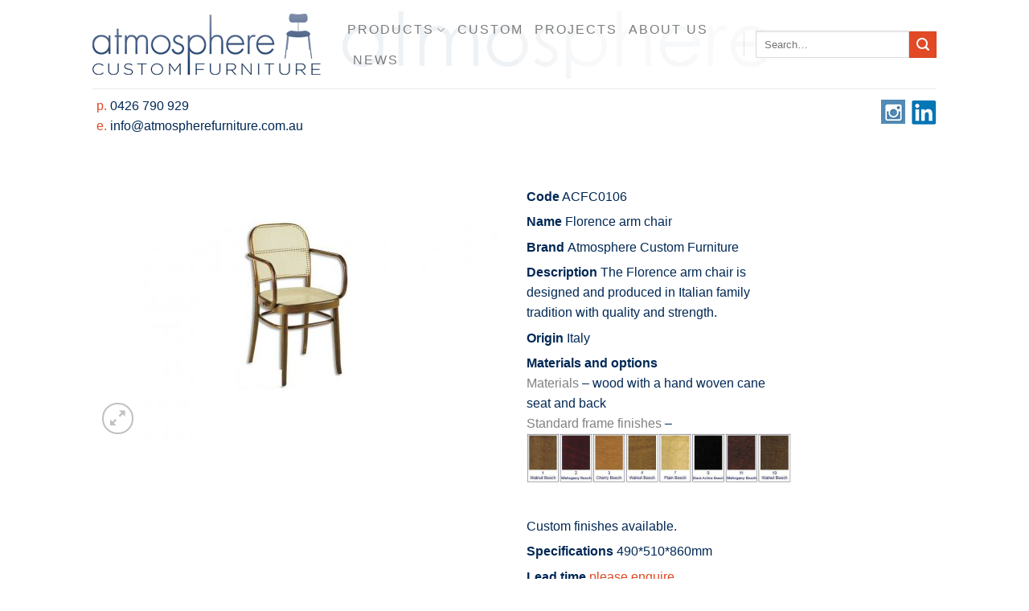

--- FILE ---
content_type: text/html; charset=UTF-8
request_url: https://www.atmospherefurniture.com.au/product/acfc0106/
body_size: 20442
content:
<!DOCTYPE html>
<html lang="en-AU" class="loading-site no-js bg-fill">
<head>
	<meta charset="UTF-8" />
	<link rel="profile" href="http://gmpg.org/xfn/11" />
	<link rel="pingback" href="https://www.atmospherefurniture.com.au/xmlrpc.php" />

	<script>(function(html){html.className = html.className.replace(/\bno-js\b/,'js')})(document.documentElement);</script>
<meta name='robots' content='index, follow, max-image-preview:large, max-snippet:-1, max-video-preview:-1' />
<meta name="viewport" content="width=device-width, initial-scale=1" />
	<!-- This site is optimized with the Yoast SEO plugin v24.4 - https://yoast.com/wordpress/plugins/seo/ -->
	<title>ACFC0106 - Atmosphere Custom Furniture - wholesale commercial furniture</title>
	<link rel="canonical" href="https://www.atmospherefurniture.com.au/product/acfc0106/" />
	<meta property="og:locale" content="en_US" />
	<meta property="og:type" content="article" />
	<meta property="og:title" content="ACFC0106 - Atmosphere Custom Furniture - wholesale commercial furniture" />
	<meta property="og:description" content="Code ACFC0106  Name Florence arm chair  Brand Atmosphere Custom Furniture  Description The Florence arm chair is designed and produced in Italian family tradition with quality and strength.  Origin Italy  Materials and options Materials - wood with a hand woven cane seat and back Standard frame finishes -   Custom finishes available.  Specifications 490*510*860mm  Lead time please enquire  Warranty 2 years" />
	<meta property="og:url" content="https://www.atmospherefurniture.com.au/product/acfc0106/" />
	<meta property="og:site_name" content="Atmosphere Custom Furniture - wholesale commercial furniture" />
	<meta property="article:modified_time" content="2018-10-17T23:55:43+00:00" />
	<meta property="og:image" content="https://www.atmospherefurniture.com.au/wp-content/uploads/2016/03/ACFC0106.jpg" />
	<meta property="og:image:width" content="1000" />
	<meta property="og:image:height" content="667" />
	<meta property="og:image:type" content="image/jpeg" />
	<meta name="twitter:card" content="summary_large_image" />
	<script type="application/ld+json" class="yoast-schema-graph">{"@context":"https://schema.org","@graph":[{"@type":"WebPage","@id":"https://www.atmospherefurniture.com.au/product/acfc0106/","url":"https://www.atmospherefurniture.com.au/product/acfc0106/","name":"ACFC0106 - Atmosphere Custom Furniture - wholesale commercial furniture","isPartOf":{"@id":"https://www.atmospherefurniture.com.au/#website"},"primaryImageOfPage":{"@id":"https://www.atmospherefurniture.com.au/product/acfc0106/#primaryimage"},"image":{"@id":"https://www.atmospherefurniture.com.au/product/acfc0106/#primaryimage"},"thumbnailUrl":"https://www.atmospherefurniture.com.au/wp-content/uploads/2016/03/ACFC0106.jpg","datePublished":"2016-03-02T02:57:15+00:00","dateModified":"2018-10-17T23:55:43+00:00","breadcrumb":{"@id":"https://www.atmospherefurniture.com.au/product/acfc0106/#breadcrumb"},"inLanguage":"en-AU","potentialAction":[{"@type":"ReadAction","target":["https://www.atmospherefurniture.com.au/product/acfc0106/"]}]},{"@type":"ImageObject","inLanguage":"en-AU","@id":"https://www.atmospherefurniture.com.au/product/acfc0106/#primaryimage","url":"https://www.atmospherefurniture.com.au/wp-content/uploads/2016/03/ACFC0106.jpg","contentUrl":"https://www.atmospherefurniture.com.au/wp-content/uploads/2016/03/ACFC0106.jpg","width":1000,"height":667,"caption":"Florence arm chair"},{"@type":"BreadcrumbList","@id":"https://www.atmospherefurniture.com.au/product/acfc0106/#breadcrumb","itemListElement":[{"@type":"ListItem","position":1,"name":"Home","item":"https://www.atmospherefurniture.com.au/"},{"@type":"ListItem","position":2,"name":"Shop","item":"https://www.atmospherefurniture.com.au/shop/"},{"@type":"ListItem","position":3,"name":"ACFC0106"}]},{"@type":"WebSite","@id":"https://www.atmospherefurniture.com.au/#website","url":"https://www.atmospherefurniture.com.au/","name":"Atmosphere Custom Furniture - wholesale commercial furniture","description":"Turning space into a place with quality and custom commercial furniture.","publisher":{"@id":"https://www.atmospherefurniture.com.au/#organization"},"potentialAction":[{"@type":"SearchAction","target":{"@type":"EntryPoint","urlTemplate":"https://www.atmospherefurniture.com.au/?s={search_term_string}"},"query-input":{"@type":"PropertyValueSpecification","valueRequired":true,"valueName":"search_term_string"}}],"inLanguage":"en-AU"},{"@type":"Organization","@id":"https://www.atmospherefurniture.com.au/#organization","name":"Atmosphere Furniture","url":"https://www.atmospherefurniture.com.au/","logo":{"@type":"ImageObject","inLanguage":"en-AU","@id":"https://www.atmospherefurniture.com.au/#/schema/logo/image/","url":"https://www.atmospherefurniture.com.au/wp-content/uploads/2015/08/atmosphere-logo.png","contentUrl":"https://www.atmospherefurniture.com.au/wp-content/uploads/2015/08/atmosphere-logo.png","width":284,"height":76,"caption":"Atmosphere Furniture"},"image":{"@id":"https://www.atmospherefurniture.com.au/#/schema/logo/image/"},"sameAs":["https://www.instagram.com/atmospherecustomfurniture/"]}]}</script>
	<!-- / Yoast SEO plugin. -->


<link rel='dns-prefetch' href='//platform-api.sharethis.com' />
<link rel='prefetch' href='https://www.atmospherefurniture.com.au/wp-content/themes/flatsome/assets/js/flatsome.js?ver=8e60d746741250b4dd4e' />
<link rel='prefetch' href='https://www.atmospherefurniture.com.au/wp-content/themes/flatsome/assets/js/chunk.slider.js?ver=3.19.6' />
<link rel='prefetch' href='https://www.atmospherefurniture.com.au/wp-content/themes/flatsome/assets/js/chunk.popups.js?ver=3.19.6' />
<link rel='prefetch' href='https://www.atmospherefurniture.com.au/wp-content/themes/flatsome/assets/js/chunk.tooltips.js?ver=3.19.6' />
<link rel='prefetch' href='https://www.atmospherefurniture.com.au/wp-content/themes/flatsome/assets/js/woocommerce.js?ver=dd6035ce106022a74757' />
<link rel="alternate" type="application/rss+xml" title="Atmosphere Custom Furniture - wholesale commercial furniture &raquo; Feed" href="https://www.atmospherefurniture.com.au/feed/" />
<link rel="alternate" type="application/rss+xml" title="Atmosphere Custom Furniture - wholesale commercial furniture &raquo; Comments Feed" href="https://www.atmospherefurniture.com.au/comments/feed/" />
<script type="text/javascript">
/* <![CDATA[ */
window._wpemojiSettings = {"baseUrl":"https:\/\/s.w.org\/images\/core\/emoji\/15.0.3\/72x72\/","ext":".png","svgUrl":"https:\/\/s.w.org\/images\/core\/emoji\/15.0.3\/svg\/","svgExt":".svg","source":{"concatemoji":"https:\/\/www.atmospherefurniture.com.au\/wp-includes\/js\/wp-emoji-release.min.js?ver=6.6.4"}};
/*! This file is auto-generated */
!function(i,n){var o,s,e;function c(e){try{var t={supportTests:e,timestamp:(new Date).valueOf()};sessionStorage.setItem(o,JSON.stringify(t))}catch(e){}}function p(e,t,n){e.clearRect(0,0,e.canvas.width,e.canvas.height),e.fillText(t,0,0);var t=new Uint32Array(e.getImageData(0,0,e.canvas.width,e.canvas.height).data),r=(e.clearRect(0,0,e.canvas.width,e.canvas.height),e.fillText(n,0,0),new Uint32Array(e.getImageData(0,0,e.canvas.width,e.canvas.height).data));return t.every(function(e,t){return e===r[t]})}function u(e,t,n){switch(t){case"flag":return n(e,"\ud83c\udff3\ufe0f\u200d\u26a7\ufe0f","\ud83c\udff3\ufe0f\u200b\u26a7\ufe0f")?!1:!n(e,"\ud83c\uddfa\ud83c\uddf3","\ud83c\uddfa\u200b\ud83c\uddf3")&&!n(e,"\ud83c\udff4\udb40\udc67\udb40\udc62\udb40\udc65\udb40\udc6e\udb40\udc67\udb40\udc7f","\ud83c\udff4\u200b\udb40\udc67\u200b\udb40\udc62\u200b\udb40\udc65\u200b\udb40\udc6e\u200b\udb40\udc67\u200b\udb40\udc7f");case"emoji":return!n(e,"\ud83d\udc26\u200d\u2b1b","\ud83d\udc26\u200b\u2b1b")}return!1}function f(e,t,n){var r="undefined"!=typeof WorkerGlobalScope&&self instanceof WorkerGlobalScope?new OffscreenCanvas(300,150):i.createElement("canvas"),a=r.getContext("2d",{willReadFrequently:!0}),o=(a.textBaseline="top",a.font="600 32px Arial",{});return e.forEach(function(e){o[e]=t(a,e,n)}),o}function t(e){var t=i.createElement("script");t.src=e,t.defer=!0,i.head.appendChild(t)}"undefined"!=typeof Promise&&(o="wpEmojiSettingsSupports",s=["flag","emoji"],n.supports={everything:!0,everythingExceptFlag:!0},e=new Promise(function(e){i.addEventListener("DOMContentLoaded",e,{once:!0})}),new Promise(function(t){var n=function(){try{var e=JSON.parse(sessionStorage.getItem(o));if("object"==typeof e&&"number"==typeof e.timestamp&&(new Date).valueOf()<e.timestamp+604800&&"object"==typeof e.supportTests)return e.supportTests}catch(e){}return null}();if(!n){if("undefined"!=typeof Worker&&"undefined"!=typeof OffscreenCanvas&&"undefined"!=typeof URL&&URL.createObjectURL&&"undefined"!=typeof Blob)try{var e="postMessage("+f.toString()+"("+[JSON.stringify(s),u.toString(),p.toString()].join(",")+"));",r=new Blob([e],{type:"text/javascript"}),a=new Worker(URL.createObjectURL(r),{name:"wpTestEmojiSupports"});return void(a.onmessage=function(e){c(n=e.data),a.terminate(),t(n)})}catch(e){}c(n=f(s,u,p))}t(n)}).then(function(e){for(var t in e)n.supports[t]=e[t],n.supports.everything=n.supports.everything&&n.supports[t],"flag"!==t&&(n.supports.everythingExceptFlag=n.supports.everythingExceptFlag&&n.supports[t]);n.supports.everythingExceptFlag=n.supports.everythingExceptFlag&&!n.supports.flag,n.DOMReady=!1,n.readyCallback=function(){n.DOMReady=!0}}).then(function(){return e}).then(function(){var e;n.supports.everything||(n.readyCallback(),(e=n.source||{}).concatemoji?t(e.concatemoji):e.wpemoji&&e.twemoji&&(t(e.twemoji),t(e.wpemoji)))}))}((window,document),window._wpemojiSettings);
/* ]]> */
</script>
<style id='wp-emoji-styles-inline-css' type='text/css'>

	img.wp-smiley, img.emoji {
		display: inline !important;
		border: none !important;
		box-shadow: none !important;
		height: 1em !important;
		width: 1em !important;
		margin: 0 0.07em !important;
		vertical-align: -0.1em !important;
		background: none !important;
		padding: 0 !important;
	}
</style>
<style id='wp-block-library-inline-css' type='text/css'>
:root{--wp-admin-theme-color:#007cba;--wp-admin-theme-color--rgb:0,124,186;--wp-admin-theme-color-darker-10:#006ba1;--wp-admin-theme-color-darker-10--rgb:0,107,161;--wp-admin-theme-color-darker-20:#005a87;--wp-admin-theme-color-darker-20--rgb:0,90,135;--wp-admin-border-width-focus:2px;--wp-block-synced-color:#7a00df;--wp-block-synced-color--rgb:122,0,223;--wp-bound-block-color:var(--wp-block-synced-color)}@media (min-resolution:192dpi){:root{--wp-admin-border-width-focus:1.5px}}.wp-element-button{cursor:pointer}:root{--wp--preset--font-size--normal:16px;--wp--preset--font-size--huge:42px}:root .has-very-light-gray-background-color{background-color:#eee}:root .has-very-dark-gray-background-color{background-color:#313131}:root .has-very-light-gray-color{color:#eee}:root .has-very-dark-gray-color{color:#313131}:root .has-vivid-green-cyan-to-vivid-cyan-blue-gradient-background{background:linear-gradient(135deg,#00d084,#0693e3)}:root .has-purple-crush-gradient-background{background:linear-gradient(135deg,#34e2e4,#4721fb 50%,#ab1dfe)}:root .has-hazy-dawn-gradient-background{background:linear-gradient(135deg,#faaca8,#dad0ec)}:root .has-subdued-olive-gradient-background{background:linear-gradient(135deg,#fafae1,#67a671)}:root .has-atomic-cream-gradient-background{background:linear-gradient(135deg,#fdd79a,#004a59)}:root .has-nightshade-gradient-background{background:linear-gradient(135deg,#330968,#31cdcf)}:root .has-midnight-gradient-background{background:linear-gradient(135deg,#020381,#2874fc)}.has-regular-font-size{font-size:1em}.has-larger-font-size{font-size:2.625em}.has-normal-font-size{font-size:var(--wp--preset--font-size--normal)}.has-huge-font-size{font-size:var(--wp--preset--font-size--huge)}.has-text-align-center{text-align:center}.has-text-align-left{text-align:left}.has-text-align-right{text-align:right}#end-resizable-editor-section{display:none}.aligncenter{clear:both}.items-justified-left{justify-content:flex-start}.items-justified-center{justify-content:center}.items-justified-right{justify-content:flex-end}.items-justified-space-between{justify-content:space-between}.screen-reader-text{border:0;clip:rect(1px,1px,1px,1px);clip-path:inset(50%);height:1px;margin:-1px;overflow:hidden;padding:0;position:absolute;width:1px;word-wrap:normal!important}.screen-reader-text:focus{background-color:#ddd;clip:auto!important;clip-path:none;color:#444;display:block;font-size:1em;height:auto;left:5px;line-height:normal;padding:15px 23px 14px;text-decoration:none;top:5px;width:auto;z-index:100000}html :where(.has-border-color){border-style:solid}html :where([style*=border-top-color]){border-top-style:solid}html :where([style*=border-right-color]){border-right-style:solid}html :where([style*=border-bottom-color]){border-bottom-style:solid}html :where([style*=border-left-color]){border-left-style:solid}html :where([style*=border-width]){border-style:solid}html :where([style*=border-top-width]){border-top-style:solid}html :where([style*=border-right-width]){border-right-style:solid}html :where([style*=border-bottom-width]){border-bottom-style:solid}html :where([style*=border-left-width]){border-left-style:solid}html :where(img[class*=wp-image-]){height:auto;max-width:100%}:where(figure){margin:0 0 1em}html :where(.is-position-sticky){--wp-admin--admin-bar--position-offset:var(--wp-admin--admin-bar--height,0px)}@media screen and (max-width:600px){html :where(.is-position-sticky){--wp-admin--admin-bar--position-offset:0px}}
</style>
<link rel='stylesheet' id='photoswipe-css' href='https://www.atmospherefurniture.com.au/wp-content/plugins/woocommerce/assets/css/photoswipe/photoswipe.min.css?ver=7.7.2' type='text/css' media='all' />
<link rel='stylesheet' id='photoswipe-default-skin-css' href='https://www.atmospherefurniture.com.au/wp-content/plugins/woocommerce/assets/css/photoswipe/default-skin/default-skin.min.css?ver=7.7.2' type='text/css' media='all' />
<style id='woocommerce-inline-inline-css' type='text/css'>
.woocommerce form .form-row .required { visibility: visible; }
</style>
<link rel='stylesheet' id='flatsome-ninjaforms-css' href='https://www.atmospherefurniture.com.au/wp-content/themes/flatsome/inc/integrations/ninjaforms/ninjaforms.css?ver=3.19.6' type='text/css' media='all' />
<link rel='stylesheet' id='flatsome-main-css' href='https://www.atmospherefurniture.com.au/wp-content/themes/flatsome/assets/css/flatsome.css?ver=3.19.6' type='text/css' media='all' />
<style id='flatsome-main-inline-css' type='text/css'>
@font-face {
				font-family: "fl-icons";
				font-display: block;
				src: url(https://www.atmospherefurniture.com.au/wp-content/themes/flatsome/assets/css/icons/fl-icons.eot?v=3.19.6);
				src:
					url(https://www.atmospherefurniture.com.au/wp-content/themes/flatsome/assets/css/icons/fl-icons.eot#iefix?v=3.19.6) format("embedded-opentype"),
					url(https://www.atmospherefurniture.com.au/wp-content/themes/flatsome/assets/css/icons/fl-icons.woff2?v=3.19.6) format("woff2"),
					url(https://www.atmospherefurniture.com.au/wp-content/themes/flatsome/assets/css/icons/fl-icons.ttf?v=3.19.6) format("truetype"),
					url(https://www.atmospherefurniture.com.au/wp-content/themes/flatsome/assets/css/icons/fl-icons.woff?v=3.19.6) format("woff"),
					url(https://www.atmospherefurniture.com.au/wp-content/themes/flatsome/assets/css/icons/fl-icons.svg?v=3.19.6#fl-icons) format("svg");
			}
</style>
<link rel='stylesheet' id='flatsome-shop-css' href='https://www.atmospherefurniture.com.au/wp-content/themes/flatsome/assets/css/flatsome-shop.css?ver=3.19.6' type='text/css' media='all' />
<link rel='stylesheet' id='flatsome-style-css' href='https://www.atmospherefurniture.com.au/wp-content/themes/flatsome-child/style.css?ver=2.5' type='text/css' media='all' />
<script type="text/javascript">
            window._nslDOMReady = function (callback) {
                if ( document.readyState === "complete" || document.readyState === "interactive" ) {
                    callback();
                } else {
                    document.addEventListener( "DOMContentLoaded", callback );
                }
            };
            </script><script type="text/javascript" src="https://www.atmospherefurniture.com.au/wp-includes/js/jquery/jquery.min.js?ver=3.7.1" id="jquery-core-js"></script>
<script type="text/javascript" src="https://www.atmospherefurniture.com.au/wp-includes/js/jquery/jquery-migrate.min.js?ver=3.4.1" id="jquery-migrate-js"></script>
<script type="text/javascript" src="//platform-api.sharethis.com/js/sharethis.js#source=googleanalytics-wordpress#product=ga&amp;property=5f3367122684e000142345e1" id="googleanalytics-platform-sharethis-js"></script>
<link rel="https://api.w.org/" href="https://www.atmospherefurniture.com.au/wp-json/" /><link rel="alternate" title="JSON" type="application/json" href="https://www.atmospherefurniture.com.au/wp-json/wp/v2/product/4341" /><link rel="EditURI" type="application/rsd+xml" title="RSD" href="https://www.atmospherefurniture.com.au/xmlrpc.php?rsd" />
<meta name="generator" content="WordPress 6.6.4" />
<meta name="generator" content="WooCommerce 7.7.2" />
<link rel='shortlink' href='https://www.atmospherefurniture.com.au/?p=4341' />
<link rel="alternate" title="oEmbed (JSON)" type="application/json+oembed" href="https://www.atmospherefurniture.com.au/wp-json/oembed/1.0/embed?url=https%3A%2F%2Fwww.atmospherefurniture.com.au%2Fproduct%2Facfc0106%2F" />
<link rel="alternate" title="oEmbed (XML)" type="text/xml+oembed" href="https://www.atmospherefurniture.com.au/wp-json/oembed/1.0/embed?url=https%3A%2F%2Fwww.atmospherefurniture.com.au%2Fproduct%2Facfc0106%2F&#038;format=xml" />
<meta name="description" content="Sydney based Atmosphere Custom Furniture supplies custom-made and commercial furniture to shopping centres, restaurants, hotels, retail & hospitality clients.">

<meta content="commercial furniture sydney, resin chairs, restaurant chairs, restaurant furniture, folding tables, cafe furniture, bar stools, plastic stacking chairs, trestle table, commercial chairs, banquet chairs, " name="keywords" />	<noscript><style>.woocommerce-product-gallery{ opacity: 1 !important; }</style></noscript>
	<script>
(function() {
	(function (i, s, o, g, r, a, m) {
		i['GoogleAnalyticsObject'] = r;
		i[r] = i[r] || function () {
				(i[r].q = i[r].q || []).push(arguments)
			}, i[r].l = 1 * new Date();
		a = s.createElement(o),
			m = s.getElementsByTagName(o)[0];
		a.async = 1;
		a.src = g;
		m.parentNode.insertBefore(a, m)
	})(window, document, 'script', 'https://google-analytics.com/analytics.js', 'ga');

	ga('create', 'UA-76428547-1', 'auto');
			ga('send', 'pageview');
	})();
</script>
<style id="custom-css" type="text/css">:root {--primary-color: #002855;--fs-color-primary: #002855;--fs-color-secondary: #e14a25;--fs-color-success: #7a9c59;--fs-color-alert: #b20000;--fs-experimental-link-color: #002855;--fs-experimental-link-color-hover: #dd9933;}.tooltipster-base {--tooltip-color: #fff;--tooltip-bg-color: #000;}.off-canvas-right .mfp-content, .off-canvas-left .mfp-content {--drawer-width: 300px;}.off-canvas .mfp-content.off-canvas-cart {--drawer-width: 360px;}html{background-color:#ffffff!important;}.sticky-add-to-cart--active, #wrapper,#main,#main.dark{background-color: #FFF}.header-main{height: 110px}#logo img{max-height: 110px}#logo{width:287px;}.header-bottom{min-height: 55px}.header-top{min-height: 30px}.transparent .header-main{height: 265px}.transparent #logo img{max-height: 265px}.has-transparent + .page-title:first-of-type,.has-transparent + #main > .page-title,.has-transparent + #main > div > .page-title,.has-transparent + #main .page-header-wrapper:first-of-type .page-title{padding-top: 265px;}.header.show-on-scroll,.stuck .header-main{height:70px!important}.stuck #logo img{max-height: 70px!important}.header-bg-image {background-image: url('https://www.atmospherefurniture.com.au/wp-content/uploads/2019/06/atmosphere-header.png');}.header-bg-image {background-repeat: repeat;}.header-bottom {background-color: #eee}.header-main .nav > li > a{line-height: 16px }@media (max-width: 549px) {.header-main{height: 70px}#logo img{max-height: 70px}}.header-top{background-color:#ffffff!important;}body{color: #002855}h1,h2,h3,h4,h5,h6,.heading-font{color: #555555;}.badge-inner.new-bubble{background-color: #7a9c59}.shop-page-title.featured-title .title-bg{ background-image: url(https://www.atmospherefurniture.com.au/wp-content/uploads/2016/03/ACFC0106.jpg)!important;}@media screen and (min-width: 550px){.products .box-vertical .box-image{min-width: 247px!important;width: 247px!important;}}.footer-1{background-color: #fff}.footer-2{background-color: #eef2f5}.absolute-footer, html{background-color: #ffffff}.nav-vertical-fly-out > li + li {border-top-width: 1px; border-top-style: solid;}/* Custom CSS *//* .......... HEADER TEXT below logo and LinkedIn logo .......... */.linkedin { float:right; padding:5px 40px 0 5px;}.instagram { float:right; padding:5px 3px 0;}/* All Mobile Sizes (devices and browser) */@media only screen and (min-device-width : 768px) and (max-device-width : 1024px) {.linkedin { float:right; padding:5px 10px 0; }}.contact {color:#e14a25;padding-left:45px;}/* All Mobile Sizes (devices and browser) */@media only screen and (min-device-width : 768px) and (max-device-width : 1024px) {.contact { padding-left:15px; }}/* All Mobile Sizes (devices and browser) */@media only screen and (max-width: 767px) {.remove {display: none;}}/* ..........................START .................................... */body {color: #002855;}div.featured-box div.box-inner p {color: #33577c;}p {margin-bottom: 0.4em;}div {}h1, h2 {text-transform: uppercase;font-weight: normal;}h3, h4, h5, h6 {color:#002855;}h1, h2 {color:#d26e4b;}h4 {color:#002855;font-weight:normal;}.blue {color:#002855;}.orange {color:#e14a25;}h3.breadcrumb {display:none;}h4.breadcrumb {display:none;}div.breadcrumb-row {display:none;}h1.entry-title {display:none;}#top-link {background: transparent;} /* change go to top top arrow button colour */.woocommerce p.name {color:#0002855;} /* category product name - blue *//* ..........................NAV DROPDOWN .................................... */.nav-dropdown, .sub-menu.submenu-languages { border: 1px solid #ddd;padding: 20px 5px 10px 20px;}ul.menu > li + li, .widget > ul > li + li {border-top: 0px;}ul.menu > li ul, .widget > ul > li ul {border-left: 0px;}.nav-dropdown-default .nav-column li > a, .nav-dropdown.nav-dropdown-default > li > a {border-bottom: 0px;}/* ..........................TOP BAR .................................... */#top-bar .right-text {color:#999;font-size: 100%;padding: 10px 0;}/* ..........................HEADER CHANGES .................................... */ul.header-nav li a {font-size: 100%;font-weight: normal;}.top-divider2 {border-top: 1px solid #eee;position: relative;top: 3px;}/*.top-divider {display:none}*/.page-wrapper {padding: 5px 0;}.entry-header {margin-bottom: 0;}ul.header-nav a.nav-top-link {letter-spacing: 2px;} /* letterspacing for nav links *//* All Mobile Sizes (devices and browser) */@media only screen and (max-width: 767px) {.remove {display: none;}}/* ..........................SLIDER .................................... */ div.slider h1,div.slider h2 {display:none;}h4.alt-font { color:#ffffff!important;}.ux_banner h2, .ux_text h2 {font-size: 150%;line-height: 100%;margin: 15px 0;text-transform:lowercase;}/* .......................PRODUCT SLIDER HOMEPAGE ......................... */ h3.uppercase.header-title {font-size: 1em;color: #e14a25;font-weight:normal;}/* ..........................BLOG .................................... */div.post-date.large {display:none;}.badge {display:none;}footer.entry-meta {display:none;}div.entry-meta {display:none;}span.cat-links a {display:none;}html body.single.single-post h1 {padding-left:45px;}html body.blog h1, html body.single.single-post h1 {padding-left:45px;}/* All Mobile Sizes (devices and browser) */@media only screen and (min-device-width : 768px) and (max-device-width : 1024px) {html body.blog h1, html body.single.single-post h1 { padding-left:15px; }}body.blog h3.entry-title a {color:#002d5b;}body.single.single-post footer.entry-meta {display:none;}.single-post div.nav-previous.left {display:none;} /* turn off prev-next in blog at client request */.navigation-post {border:none;} /* turn off line aboveprev-next in blog at client request */.nav-dropdown, .sub-menu.submenu-languages {border: 0px solid #ddd;box-shadow: 2px 2px 10px 2px rgba(0, 0, 0, 0.1);}h6.entry-category {display:none;}/* turn off category names at client request */a.more-link.button.primary.is-outline.is-smaller {border:none;color:#d66e4b;text-transform:none;font-size:1em;font-weight:100;padding:0px;}.primary.is-outline:hover {background-color:#FFFFFF!important;}span.meta-nav {display:none;} /* Client Request*/.recent-blog-posts {padding: 5px 0 5px;} /* Client Request*/.recent-blog-posts a {color:#002855;} /* Client Request*/#flatsome_recent_posts-4 span {display:none;}.more-link {margin-top: 0;}#post-list .is-divider {display:none;}#post-list .entry-header-text {padding:0; }/* .......................... PRODUCT CATEGORY .................................... */aside#text-5.widget.widget_text {color:#002d5b;border-bottom: 1px solid #ebebeb;line-height: 20px;margin-bottom: 10px;padding-bottom: 10px;}p.smallest-font.uppercase.count {display:none;}.product-small .name {text-transform: uppercase;}div.text-center h5.category {display:none;} /* This removes the category link above the individual product name */ div.text-center p.category {display:none;} /* This removes the category link above the individual product name that reappeared after woocommerce update */ div.tx-div.small {display:none;} /* This removes line above category link */.ux-box.ux-text-badge .ux-box-text {background-color: rgba(255, 255, 255, 0);bottom: 5px!important;}.product-details {border-top: none;} /* This removes single line at bottom of product page at client request */p.is-xsmall.uppercase.count {display:none;} /* This removes line above category product count */p.name.product-title a {color:#002855!important;} /*client request */p.name.product-title a {} /*client request *//* .......................... WOOCOMMERCE .................................... */body.post-type-archive-product.woocommerce .woocommerce-info{ display:none;} /* remove No products were found matching your selection message */.woocommerce-result-count { display:none;}/* turn off search box */.woocommerce-ordering, .woocommerce-ordering .custom.dropdown, .woocommerce-ordering select {display: none;}/* turn off search box */.pagination-centered {text-align: right;}/* align product page number buttons right */div.pagination-centered ul.page-numbers {font-size: 0.7em;}/*page number buttons resize */.nav-pagination>li>a {border:none;} /* Client Request for pagination changes */.nav-pagination>li>.current, .nav-pagination>li>span:hover {background-color:#FFF;color:#002855;} /* Client Request for pagination changes */.nav-pagination>li>span, .nav-pagination>li>a {border:none;} /* Client Request for pagination changes */.nav-pagination>li> a:hover {background-color:#FFF;color: #002855;} /* Client Request for pagination changes */.woocommerce.widget_product_categories a {color:#01458a;}/*woocommerce menu text color */.woocommerce.widget_product_categories .cat-parent a {color:#01458a;}/*woocommerce menu text color */.widget_product_categories h3.widget-title.shop-sidebar {color:#777;}/*woocommerce menu text color */div.product_meta span.posted_in { display:none;}/* turn off single product bottom breadcrumb *//* ..........................FOOTER 2 CHANGES .................................... */.dark .flatsome_recent_posts ul li {border-color: rgba(51, 51, 51, 0.1);}.dark .tx-div {background-color: #002855;opacity: 0.3;}.is-divider {background-color: transparent;}/* This removes single line below widget title at client request *//* ..........................ABSOLUTE FOOTER .................................... */.copyright-footer {color:#333333;line-height:1.5em;}.absolute-footer.dark {background: #ff0000 url("wp-content/uploads/footer-bg.jpg") no-repeat right top;} /* add background-image*/.absolute-footer ul {margin: 0;}/* bring bottom navigation and copyright closer together*/.absolute-footer ul li a {font-size: 100%;}.absolute-footer {padding: 15px 0 45px;}div.copyright-footer a:hover {color:#e14a25;}.absolute-footer ul li a:hover { color:#333333 !important;}ul#menu-atmosphere-custom-furniture-1.links.footer-nav.uppercase {display: none;}.copyright-footer {color:#002855;}/* ........... COMMENTS / LATEST NEWS IN FOOTER.............. */.flatsome_recent_posts .post_comments {display: none;} /* turn off post comments in latest news footer*/.flatsome_recent_posts .post-date {display: none;}.flatsome_recent_posts li {padding-left: 0px;}/* ........... COMMENTS .............. */#comments {display:none;}a#top-link.back-to-top.button {border: none; color:#002855}/* scroll to top button*//* ........... CHANGES AFTER JAN2020 Upgrade.............. */h5.uppercase.header-title {font-size: 1em;color:#e14a25;font-weight: normal;}h5.uppercase {font-weight: normal;padding-bottom:5px;}div.flex-col.mr-half{margin-right:0;}.woocommerce.widget_product_categories .cat-parent a {color: #002855;}h3 {font-size:1em;}.page-id-7194 div.col-inner p a {color:#e14a25;}span.widget-title {font-weight: normal;color: #e14a25;}.next-prev-thumbs li {display:none;} /* turn off prev-next in products at client request */.mfp-title {font-size: 15px;} /* increase text in lightbox*/.nf-form-content input[type="submit"] {background: #e14a25!important;} /* signup form button colour*/.nf-form-content .ninja-forms-field {padding: 0 16px!important;}.nf-form-content input.ninja-forms-field, .nf-form-content select.ninja-forms-field:not([multiple]) {height: 40px!important;}.nf-field-container {margin-bottom: 15px!important;}.nf-field-container {width: 100%!important;}.ninja-forms-req-symbol {display: none!important;}.label-new.menu-item > a:after{content:"New";}.label-hot.menu-item > a:after{content:"Hot";}.label-sale.menu-item > a:after{content:"Sale";}.label-popular.menu-item > a:after{content:"Popular";}</style>		<style type="text/css" id="wp-custom-css">
			.breadcrumbs{display:none}
.page-title-inner{display:none}
.category-page-row{padding-top:0px}
#masthead {

    background-color: #fff;
    background-image: url('https://www.atmospherefurniture.com.au/wp-content/uploads/2015/08/atmosphere-header1.png');
    background-repeat: no-repeat;
}
.absolute-footer ul li a {
    font-size: 110%!important;
}



@media only screen and (max-width: 768px) {
  /* For mobile phones: */
  #masthead {
    background-image: none;
  }
}		</style>
		<style id="kirki-inline-styles"></style></head>

<body class="product-template-default single single-product postid-4341 theme-flatsome woocommerce woocommerce-page woocommerce-no-js boxed bg-fill lightbox nav-dropdown-has-arrow nav-dropdown-has-shadow nav-dropdown-has-border catalog-mode">


<a class="skip-link screen-reader-text" href="#main">Skip to content</a>

<div id="wrapper">

	
	<header id="header" class="header has-sticky sticky-jump">
		<div class="header-wrapper">
			<div id="masthead" class="header-main hide-for-sticky">
      <div class="header-inner flex-row container logo-left medium-logo-center" role="navigation">

          <!-- Logo -->
          <div id="logo" class="flex-col logo">
            
<!-- Header logo -->
<a href="https://www.atmospherefurniture.com.au/" title="Atmosphere Custom Furniture &#8211; wholesale commercial furniture - Turning space into a place with quality and custom commercial furniture." rel="home">
		<img width="284" height="76" src="https://www.atmospherefurniture.com.au/wp-content/uploads/2015/08/atmosphere-logo.png" class="header_logo header-logo" alt="Atmosphere Custom Furniture &#8211; wholesale commercial furniture"/><img  width="284" height="76" src="https://www.atmospherefurniture.com.au/wp-content/uploads/2015/08/atmosphere-logo.png" class="header-logo-dark" alt="Atmosphere Custom Furniture &#8211; wholesale commercial furniture"/></a>
          </div>

          <!-- Mobile Left Elements -->
          <div class="flex-col show-for-medium flex-left">
            <ul class="mobile-nav nav nav-left ">
              <li class="nav-icon has-icon">
  		<a href="#" data-open="#main-menu" data-pos="right" data-bg="main-menu-overlay" data-color="" class="is-small" aria-label="Menu" aria-controls="main-menu" aria-expanded="false">

		  <i class="icon-menu" ></i>
		  		</a>
	</li>
            </ul>
          </div>

          <!-- Left Elements -->
          <div class="flex-col hide-for-medium flex-left
            flex-grow">
            <ul class="header-nav header-nav-main nav nav-left  nav-size-80% nav-uppercase" >
              <li id="menu-item-9284" class="menu-item menu-item-type-post_type menu-item-object-page menu-item-has-children menu-item-9284 menu-item-design-default has-dropdown"><a href="https://www.atmospherefurniture.com.au/shop-atmosphere/" class="nav-top-link" aria-expanded="false" aria-haspopup="menu">Products<i class="icon-angle-down" ></i></a>
<ul class="sub-menu nav-dropdown nav-dropdown-default">
	<li id="menu-item-3236" class="menu-item menu-item-type-taxonomy menu-item-object-product_cat current-product-ancestor current-menu-parent current-product-parent menu-item-3236 active"><a href="https://www.atmospherefurniture.com.au/product-category/chairs/">Chairs</a></li>
	<li id="menu-item-3238" class="menu-item menu-item-type-taxonomy menu-item-object-product_cat menu-item-3238"><a href="https://www.atmospherefurniture.com.au/product-category/tables/">Tables</a></li>
	<li id="menu-item-3243" class="menu-item menu-item-type-taxonomy menu-item-object-product_cat menu-item-3243"><a href="https://www.atmospherefurniture.com.au/product-category/stools/">Stools</a></li>
	<li id="menu-item-3241" class="menu-item menu-item-type-taxonomy menu-item-object-product_cat menu-item-3241"><a href="https://www.atmospherefurniture.com.au/product-category/lounge/">Lounges</a></li>
	<li id="menu-item-9276" class="menu-item menu-item-type-taxonomy menu-item-object-product_cat menu-item-9276"><a href="https://www.atmospherefurniture.com.au/product-category/custom/">Custom</a></li>
	<li id="menu-item-3245" class="menu-item menu-item-type-taxonomy menu-item-object-product_cat menu-item-3245"><a href="https://www.atmospherefurniture.com.au/product-category/other/">Other</a></li>
</ul>
</li>
<li id="menu-item-2665" class="menu-item menu-item-type-post_type menu-item-object-page menu-item-2665 menu-item-design-default"><a href="https://www.atmospherefurniture.com.au/custom/" class="nav-top-link">Custom</a></li>
<li id="menu-item-7196" class="menu-item menu-item-type-post_type menu-item-object-page menu-item-7196 menu-item-design-default"><a href="https://www.atmospherefurniture.com.au/projects/" class="nav-top-link">Projects</a></li>
<li id="menu-item-2664" class="menu-item menu-item-type-post_type menu-item-object-page menu-item-2664 menu-item-design-default"><a href="https://www.atmospherefurniture.com.au/about/" class="nav-top-link">About Us</a></li>
<li id="menu-item-2654" class="menu-item menu-item-type-post_type menu-item-object-page menu-item-2654 menu-item-design-default"><a href="https://www.atmospherefurniture.com.au/blog/" class="nav-top-link">News</a></li>
            </ul>
          </div>

          <!-- Right Elements -->
          <div class="flex-col hide-for-medium flex-right">
            <ul class="header-nav header-nav-main nav nav-right  nav-size-80% nav-uppercase">
              <li class="header-divider"></li><li class="header-search-form search-form html relative has-icon">
	<div class="header-search-form-wrapper">
		<div class="searchform-wrapper ux-search-box relative is-normal"><form role="search" method="get" class="searchform" action="https://www.atmospherefurniture.com.au/">
	<div class="flex-row relative">
						<div class="flex-col flex-grow">
			<label class="screen-reader-text" for="woocommerce-product-search-field-0">Search for:</label>
			<input type="search" id="woocommerce-product-search-field-0" class="search-field mb-0" placeholder="Search&hellip;" value="" name="s" />
			<input type="hidden" name="post_type" value="product" />
					</div>
		<div class="flex-col">
			<button type="submit" value="Search" class="ux-search-submit submit-button secondary button wp-element-button icon mb-0" aria-label="Submit">
				<i class="icon-search" ></i>			</button>
		</div>
	</div>
	<div class="live-search-results text-left z-top"></div>
</form>
</div>	</div>
</li>
            </ul>
          </div>

          <!-- Mobile Right Elements -->
          <div class="flex-col show-for-medium flex-right">
            <ul class="mobile-nav nav nav-right ">
                          </ul>
          </div>

      </div>

            <div class="container"><div class="top-divider full-width"></div></div>
      </div>

<div class="header-bg-container fill"><div class="header-bg-image fill"></div><div class="header-bg-color fill"></div></div>		</div>
	</header>

	<div class="header-block block-html-after-header z-1" style="position:relative;top:-1px;">
<div class="hide-for-small" style="float: right; padding: 10px 20px 0px 0px">
<a style="color:#002d5b" href="http://www.linkedin.com/company/6642432?trk=tyah&trkInfo=clickedVertical%3Acompany%2CclickedEntityId%3A6642432%2Cidx%3A2-1-2%2CtarId%3A1446076475316%2Ctas%3Aatmosphere%20custom" target="new"><img class="linkedin"  alt="Atmosphere Custom Furniture is on LinkedIn"  src="https://www.atmospherefurniture.com.au/wp-content/uploads/2015/08/linkdeln.png"></a><a style="color:#002d5b" href="https://www.instagram.com/atmospherecustomfurniture/" target="new"><img class="instagram"  alt="Atmosphere Custom Furniture is on Instagram"  src="https://www.atmospherefurniture.com.au/wp-content/uploads/2015/08/instagram2.png">
</div>

<div class="hide-for-small" style="float:left; padding: 10px 0px 0px 20px;"><span class="contact">p.</span> <span style="color:#002855">0426 790 929</span><br>
<span class="contact">e.</span> <a style="color:#002855" href="mailto:info@atmospherefurniture.com.au" target="new">info@atmospherefurniture.com.au</a></div></div>
	<main id="main" class="">

	<div class="shop-container">

		
			<div class="container">
	<div class="woocommerce-notices-wrapper"></div></div>
<div id="product-4341" class="product type-product post-4341 status-publish first instock product_cat-chairs product_tag-bentwood product_tag-florence product_tag-italian-wood has-post-thumbnail shipping-taxable product-type-simple">
	<div class="product-container">

<div class="product-main">
	<div class="row content-row mb-0">

		<div class="product-gallery col large-6">
						
<div class="product-images relative mb-half has-hover woocommerce-product-gallery woocommerce-product-gallery--with-images woocommerce-product-gallery--columns-4 images" data-columns="4">

  <div class="badge-container is-larger absolute left top z-1">

</div>

  <div class="image-tools absolute top show-on-hover right z-3">
      </div>

  <div class="woocommerce-product-gallery__wrapper product-gallery-slider slider slider-nav-small mb-half has-image-zoom"
        data-flickity-options='{
                "cellAlign": "center",
                "wrapAround": true,
                "autoPlay": false,
                "prevNextButtons":true,
                "adaptiveHeight": true,
                "imagesLoaded": true,
                "lazyLoad": 1,
                "dragThreshold" : 15,
                "pageDots": false,
                "rightToLeft": false       }'>
    <div data-thumb="https://www.atmospherefurniture.com.au/wp-content/uploads/2016/03/ACFC0106-100x100.jpg" data-thumb-alt="Florence arm chair" class="woocommerce-product-gallery__image slide first"><a href="https://www.atmospherefurniture.com.au/wp-content/uploads/2016/03/ACFC0106.jpg"><img width="510" height="340" src="https://www.atmospherefurniture.com.au/wp-content/uploads/2016/03/ACFC0106-510x340.jpg" class="wp-post-image ux-skip-lazy" alt="Florence arm chair" data-caption="" data-src="https://www.atmospherefurniture.com.au/wp-content/uploads/2016/03/ACFC0106.jpg" data-large_image="https://www.atmospherefurniture.com.au/wp-content/uploads/2016/03/ACFC0106.jpg" data-large_image_width="1000" data-large_image_height="667" decoding="async" fetchpriority="high" srcset="https://www.atmospherefurniture.com.au/wp-content/uploads/2016/03/ACFC0106-510x340.jpg 510w, https://www.atmospherefurniture.com.au/wp-content/uploads/2016/03/ACFC0106-300x200.jpg 300w, https://www.atmospherefurniture.com.au/wp-content/uploads/2016/03/ACFC0106.jpg 1000w" sizes="(max-width: 510px) 100vw, 510px" /></a></div>  </div>

  <div class="image-tools absolute bottom left z-3">
        <a href="#product-zoom" class="zoom-button button is-outline circle icon tooltip hide-for-small" title="Zoom">
      <i class="icon-expand" ></i>    </a>
   </div>
</div>

					</div>
		<div class="product-info summary col-fit col entry-summary product-summary">
			<nav class="woocommerce-breadcrumb breadcrumbs uppercase"><a href="https://www.atmospherefurniture.com.au">Home</a> <span class="divider">&#47;</span> <a href="https://www.atmospherefurniture.com.au/product-category/chairs/">Chairs</a></nav><h1 class="product-title product_title entry-title">
	ACFC0106</h1>

<ul class="next-prev-thumbs is-small show-for-medium">         <li class="prod-dropdown has-dropdown">
               <a href="https://www.atmospherefurniture.com.au/product/acfc0107/"  rel="next" class="button icon is-outline circle">
                  <i class="icon-angle-left" ></i>              </a>
              <div class="nav-dropdown">
                <a title="ACFC0107" href="https://www.atmospherefurniture.com.au/product/acfc0107/">
                <img width="100" height="100" src="https://www.atmospherefurniture.com.au/wp-content/uploads/2016/03/ACFC0107-100x100.jpg" class="attachment-woocommerce_gallery_thumbnail size-woocommerce_gallery_thumbnail wp-post-image" alt="Rome dinning chair" decoding="async" srcset="https://www.atmospherefurniture.com.au/wp-content/uploads/2016/03/ACFC0107-100x100.jpg 100w, https://www.atmospherefurniture.com.au/wp-content/uploads/2016/03/ACFC0107-150x150.jpg 150w" sizes="(max-width: 100px) 100vw, 100px" /></a>
              </div>
          </li>
               <li class="prod-dropdown has-dropdown">
               <a href="https://www.atmospherefurniture.com.au/product/acfc0105/" rel="next" class="button icon is-outline circle">
                  <i class="icon-angle-right" ></i>              </a>
              <div class="nav-dropdown">
                  <a title="ACFC0105" href="https://www.atmospherefurniture.com.au/product/acfc0105/">
                  <img width="100" height="100" src="https://www.atmospherefurniture.com.au/wp-content/uploads/2016/03/ACFC0105-100x100.jpg" class="attachment-woocommerce_gallery_thumbnail size-woocommerce_gallery_thumbnail wp-post-image" alt="Florence dinning chair" decoding="async" srcset="https://www.atmospherefurniture.com.au/wp-content/uploads/2016/03/ACFC0105-100x100.jpg 100w, https://www.atmospherefurniture.com.au/wp-content/uploads/2016/03/ACFC0105-150x150.jpg 150w" sizes="(max-width: 100px) 100vw, 100px" /></a>
              </div>
          </li>
      </ul><div class="price-wrapper">
	<p class="price product-page-price ">
  </p>
</div>
<div class="product-short-description">
	<p><strong>Code</strong> ACFC0106</p>
<p><strong>Name</strong> Florence arm chair</p>
<p><strong>Brand </strong>Atmosphere Custom Furniture</p>
<p><strong>Description </strong>The Florence arm chair is designed and produced in Italian family tradition with quality and strength.</p>
<p><strong>Origin</strong> Italy</p>
<p><strong>Materials and options</strong><br />
<span style="color: #808080;">Materials</span> &#8211; wood with a hand woven cane seat and back<br />
<span style="color: #808080;">Standard frame finishes</span> &#8211;<br />
<a href="http://www.atmospherefurniture.com.au/wp-content/uploads/2016/03/standard-frame-finishes.jpg"><img class="alignnone size-full wp-image-4340" src="http://www.atmospherefurniture.com.au/wp-content/uploads/2016/03/standard-frame-finishes.jpg" alt="standard frame finishes" width="762" height="149" /></a></p>
<p>Custom finishes available.</p>
<p><strong>Specifications</strong> 490*510*860mm</p>
<p><strong>Lead time</strong> <span style="color: #e14a25;"><a style="color: #e14a25;" href="mailto:info@atmospherefurniture.com.au?Subject=Product%20enquiry" target="_top">please enquire</a></span></p>
<p><strong>Warranty</strong> 2 years</p>
</div>
 <style>.woocommerce-variation-availability{display:none!important}</style><div class="social-icons share-icons share-row relative" ></div>
		</div>


		<div id="product-sidebar" class="col large-2 hide-for-medium product-sidebar-small">
			<div class="hide-for-off-canvas" style="width:100%"><ul class="next-prev-thumbs is-small nav-right text-right">         <li class="prod-dropdown has-dropdown">
               <a href="https://www.atmospherefurniture.com.au/product/acfc0107/"  rel="next" class="button icon is-outline circle">
                  <i class="icon-angle-left" ></i>              </a>
              <div class="nav-dropdown">
                <a title="ACFC0107" href="https://www.atmospherefurniture.com.au/product/acfc0107/">
                <img width="100" height="100" src="https://www.atmospherefurniture.com.au/wp-content/uploads/2016/03/ACFC0107-100x100.jpg" class="attachment-woocommerce_gallery_thumbnail size-woocommerce_gallery_thumbnail wp-post-image" alt="Rome dinning chair" decoding="async" loading="lazy" srcset="https://www.atmospherefurniture.com.au/wp-content/uploads/2016/03/ACFC0107-100x100.jpg 100w, https://www.atmospherefurniture.com.au/wp-content/uploads/2016/03/ACFC0107-150x150.jpg 150w" sizes="(max-width: 100px) 100vw, 100px" /></a>
              </div>
          </li>
               <li class="prod-dropdown has-dropdown">
               <a href="https://www.atmospherefurniture.com.au/product/acfc0105/" rel="next" class="button icon is-outline circle">
                  <i class="icon-angle-right" ></i>              </a>
              <div class="nav-dropdown">
                  <a title="ACFC0105" href="https://www.atmospherefurniture.com.au/product/acfc0105/">
                  <img width="100" height="100" src="https://www.atmospherefurniture.com.au/wp-content/uploads/2016/03/ACFC0105-100x100.jpg" class="attachment-woocommerce_gallery_thumbnail size-woocommerce_gallery_thumbnail wp-post-image" alt="Florence dinning chair" decoding="async" loading="lazy" srcset="https://www.atmospherefurniture.com.au/wp-content/uploads/2016/03/ACFC0105-100x100.jpg 100w, https://www.atmospherefurniture.com.au/wp-content/uploads/2016/03/ACFC0105-150x150.jpg 150w" sizes="(max-width: 100px) 100vw, 100px" /></a>
              </div>
          </li>
      </ul></div>		</div>

	</div>
</div>

<div class="product-footer">
	<div class="container">
			</div>
</div>
</div>
</div>

		
	</div><!-- shop container -->


</main>

<footer id="footer" class="footer-wrapper">

	
<!-- FOOTER 1 -->

<!-- FOOTER 2 -->
<div class="footer-widgets footer footer-2 ">
		<div class="row large-columns-3 mb-0">
	   		<div id="text-8" class="col pb-0 widget widget_text"><span class="widget-title">About Us</span><div class="is-divider small"></div>			<div class="textwidget"><p>We take a collaborative approach to supplying, sourcing and creating the furniture you require to fulfil your project needs. We work with our clients to establish requirements, suggest products or source what you require from our extensive network of worldwide suppliers and our established local manufacturers.</p>
</div>
		</div>		<div id="flatsome_recent_posts-2" class="col pb-0 widget flatsome_recent_posts">		<span class="widget-title">Latest News</span><div class="is-divider small"></div>		<ul>		
		
		<li class="recent-blog-posts-li">
			<div class="flex-row recent-blog-posts align-top pt-half pb-half">
				<div class="flex-col mr-half">
					<div class="badge post-date badge-small badge-outline">
							<div class="badge-inner bg-fill" >
                                								<span class="post-date-day">17</span><br>
								<span class="post-date-month is-xsmall">Apr</span>
                                							</div>
					</div>
				</div>
				<div class="flex-col flex-grow">
					  <a href="https://www.atmospherefurniture.com.au/uncategorised/scentre-group-boatwood-stools/" title="Scentre Group – Boatwood stools">Scentre Group – Boatwood stools</a>
				   	  <span class="post_comments op-7 block is-xsmall"><span>Comments Off<span class="screen-reader-text"> on Scentre Group – Boatwood stools</span></span></span>
				</div>
			</div>
		</li>
		
		
		<li class="recent-blog-posts-li">
			<div class="flex-row recent-blog-posts align-top pt-half pb-half">
				<div class="flex-col mr-half">
					<div class="badge post-date badge-small badge-outline">
							<div class="badge-inner bg-fill" >
                                								<span class="post-date-day">30</span><br>
								<span class="post-date-month is-xsmall">May</span>
                                							</div>
					</div>
				</div>
				<div class="flex-col flex-grow">
					  <a href="https://www.atmospherefurniture.com.au/uncategorised/nandos-and-atmosphere-custom-furniture-collaboration/" title="Nando&#8217;s collaboration">Nando&#8217;s collaboration</a>
				   	  <span class="post_comments op-7 block is-xsmall"><span>Comments Off<span class="screen-reader-text"> on Nando&#8217;s collaboration</span></span></span>
				</div>
			</div>
		</li>
		
		
		<li class="recent-blog-posts-li">
			<div class="flex-row recent-blog-posts align-top pt-half pb-half">
				<div class="flex-col mr-half">
					<div class="badge post-date badge-small badge-outline">
							<div class="badge-inner bg-fill" >
                                								<span class="post-date-day">14</span><br>
								<span class="post-date-month is-xsmall">May</span>
                                							</div>
					</div>
				</div>
				<div class="flex-col flex-grow">
					  <a href="https://www.atmospherefurniture.com.au/uncategorised/mid-century-modern-spaces/" title="Mid-century modern spaces">Mid-century modern spaces</a>
				   	  <span class="post_comments op-7 block is-xsmall"><span>Comments Off<span class="screen-reader-text"> on Mid-century modern spaces</span></span></span>
				</div>
			</div>
		</li>
		
		
		<li class="recent-blog-posts-li">
			<div class="flex-row recent-blog-posts align-top pt-half pb-half">
				<div class="flex-col mr-half">
					<div class="badge post-date badge-small badge-outline">
							<div class="badge-inner bg-fill" >
                                								<span class="post-date-day">05</span><br>
								<span class="post-date-month is-xsmall">Feb</span>
                                							</div>
					</div>
				</div>
				<div class="flex-col flex-grow">
					  <a href="https://www.atmospherefurniture.com.au/uncategorised/the-espy-rocks-on/" title="The Espy rocks on">The Espy rocks on</a>
				   	  <span class="post_comments op-7 block is-xsmall"><span>Comments Off<span class="screen-reader-text"> on The Espy rocks on</span></span></span>
				</div>
			</div>
		</li>
		
		
		<li class="recent-blog-posts-li">
			<div class="flex-row recent-blog-posts align-top pt-half pb-half">
				<div class="flex-col mr-half">
					<div class="badge post-date badge-small badge-outline">
							<div class="badge-inner bg-fill" >
                                								<span class="post-date-day">01</span><br>
								<span class="post-date-month is-xsmall">Jun</span>
                                							</div>
					</div>
				</div>
				<div class="flex-col flex-grow">
					  <a href="https://www.atmospherefurniture.com.au/uncategorised/reminiscent-of-a-bygone-era/" title="Reminiscent of a bygone era">Reminiscent of a bygone era</a>
				   	  <span class="post_comments op-7 block is-xsmall"><span>Comments Off<span class="screen-reader-text"> on Reminiscent of a bygone era</span></span></span>
				</div>
			</div>
		</li>
				</ul>		</div><div id="ninja_forms_widget-4" class="col pb-0 widget widget_ninja_forms_widget"><span class="widget-title">Newsletter Sign Up</span><div class="is-divider small"></div><noscript class="ninja-forms-noscript-message">
	Notice: JavaScript is required for this content.</noscript>
<div id="nf-form-2-cont" class="nf-form-cont" aria-live="polite" aria-labelledby="nf-form-title-2" aria-describedby="nf-form-errors-2" role="form">

    <div class="nf-loading-spinner"></div>

</div>
        <!-- That data is being printed as a workaround to page builders reordering the order of the scripts loaded-->
        <script>var formDisplay=1;var nfForms=nfForms||[];var form=[];form.id='2';form.settings={"objectType":"Form Setting","editActive":true,"title":"Newsletter Sign Up","created_at":"2024-11-11 13:04:26","form_title":"Feedback","default_label_pos":"above","show_title":"0","clear_complete":"1","hide_complete":0,"logged_in":"0","wrapper_class":"","element_class":"","key":"","add_submit":"1","currency":"","unique_field_error":"A form with this value has already been submitted.","not_logged_in_msg":"","sub_limit_msg":"The form has reached its submission limit.","calculations":[],"formContentData":["html_1731294944651","name_1731294328542","email_1523909158972","sign_up_1731294306314"],"drawerDisabled":false,"allow_public_link":0,"embed_form":"","form_title_heading_level":"3","changeEmailErrorMsg":"Please enter a valid email address!","changeDateErrorMsg":"Please enter a valid date!","confirmFieldErrorMsg":"These fields must match!","fieldNumberNumMinError":"Number Min Error","fieldNumberNumMaxError":"Number Max Error","fieldNumberIncrementBy":"Please increment by ","formErrorsCorrectErrors":"Please correct errors before submitting this form.","validateRequiredField":"This is a required field.","honeypotHoneypotError":"Honeypot Error","fieldsMarkedRequired":"Fields marked with an <span class=\"ninja-forms-req-symbol\">*<\/span> are required","objectDomain":"display","ninjaForms":"Ninja Forms","fieldTextareaRTEInsertLink":"Insert Link","fieldTextareaRTEInsertMedia":"Insert Media","fieldTextareaRTESelectAFile":"Select a file","formHoneypot":"If you are a human seeing this field, please leave it empty.","fileUploadOldCodeFileUploadInProgress":"File Upload in Progress.","fileUploadOldCodeFileUpload":"FILE UPLOAD","currencySymbol":"$","thousands_sep":",","decimal_point":".","siteLocale":"en_AU","dateFormat":"d\/m\/Y","startOfWeek":"1","of":"of","previousMonth":"Previous Month","nextMonth":"Next Month","months":["January","February","March","April","May","June","July","August","September","October","November","December"],"monthsShort":["Jan","Feb","Mar","Apr","May","Jun","Jul","Aug","Sep","Oct","Nov","Dec"],"weekdays":["Sunday","Monday","Tuesday","Wednesday","Thursday","Friday","Saturday"],"weekdaysShort":["Sun","Mon","Tue","Wed","Thu","Fri","Sat"],"weekdaysMin":["Su","Mo","Tu","We","Th","Fr","Sa"],"recaptchaConsentMissing":"reCaptcha validation couldn&#039;t load.","recaptchaMissingCookie":"reCaptcha v3 validation couldn&#039;t load the cookie needed to submit the form.","recaptchaConsentEvent":"Accept reCaptcha cookies before sending the form.","currency_symbol":"","beforeForm":"","beforeFields":"","afterFields":"","afterForm":""};form.fields=[{"objectType":"Field","objectDomain":"fields","editActive":false,"order":1,"idAttribute":"id","label":"HTML","type":"html","default":"<p>Stay up to date on our latest products and promotions.<br><\/p>","container_class":"","element_class":"","admin_label":"","key":"html_1731294944651","drawerDisabled":false,"id":13,"beforeField":"","afterField":"","value":"<p>Stay up to date on our latest products and promotions.<br><\/p>","label_pos":"above","parentType":"html","element_templates":["html","input"],"old_classname":"","wrap_template":"wrap"},{"objectType":"Field","objectDomain":"fields","editActive":false,"order":2,"idAttribute":"id","type":"firstname","label":"","key":"name_1731294328542","label_pos":"above","required":"","default":"First Name","placeholder":"","container_class":"one-half first","element_class":"","admin_label":"","help_text":"","custom_name_attribute":"fname","field_label":"First Name","field_key":"firstname_1523909155772","personally_identifiable":1,"value":"First Name","drawerDisabled":false,"id":5,"beforeField":"","afterField":"","parentType":"firstname","element_templates":["firstname","input"],"old_classname":"","wrap_template":"wrap"},{"objectType":"Field","objectDomain":"fields","editActive":false,"order":3,"idAttribute":"id","type":"email","label":"","key":"email_1523909158972","label_pos":"above","required":1,"default":"Your Email *","placeholder":"","container_class":"","element_class":"","admin_label":"","help_text":"","custom_name_attribute":"email","field_label":"Email","field_key":"email_1523909158972","personally_identifiable":1,"value":"Your Email *","drawerDisabled":false,"id":7,"beforeField":"","afterField":"","parentType":"email","element_templates":["email","input"],"old_classname":"","wrap_template":"wrap"},{"objectType":"Field","objectDomain":"fields","editActive":false,"order":4,"idAttribute":"id","type":"submit","label":"Sign Up","processing_label":"Processing","container_class":"","element_class":"","key":"sign_up_1731294306314","field_label":"Submit","field_key":"submit_1523909373360","admin_label":"","drawerDisabled":false,"id":11,"beforeField":"","afterField":"","value":"","label_pos":"above","parentType":"textbox","element_templates":["submit","button","input"],"old_classname":"","wrap_template":"wrap-no-label"}];nfForms.push(form);</script>
        </div>		</div>
</div>



<div class="absolute-footer light medium-text-center small-text-center">
  <div class="container clearfix">

    
    <div class="footer-primary pull-left">
              <div class="menu-atmosphere-custom-furniture-container"><ul id="menu-atmosphere-custom-furniture-1" class="links footer-nav uppercase"><li class="menu-item menu-item-type-post_type menu-item-object-page menu-item-9284"><a href="https://www.atmospherefurniture.com.au/shop-atmosphere/">Products</a></li>
<li class="menu-item menu-item-type-post_type menu-item-object-page menu-item-2665"><a href="https://www.atmospherefurniture.com.au/custom/">Custom</a></li>
<li class="menu-item menu-item-type-post_type menu-item-object-page menu-item-7196"><a href="https://www.atmospherefurniture.com.au/projects/">Projects</a></li>
<li class="menu-item menu-item-type-post_type menu-item-object-page menu-item-2664"><a href="https://www.atmospherefurniture.com.au/about/">About Us</a></li>
<li class="menu-item menu-item-type-post_type menu-item-object-page menu-item-2654"><a href="https://www.atmospherefurniture.com.au/blog/">News</a></li>
</ul></div>            <div class="copyright-footer">
        Copyright 2021 © atmosphere custom furniture <span style='color:#e14a25;padding-left: 10px;'>p.</span> 0426 790 929<span style='color:#e14a25 ;padding-left: 10px;'>e.</span> <a href='mailto:info@atmospherefurniture.com.au'>info@atmospherefurniture.com.au</a>      </div>
          </div>
  </div>
</div>

<a href="#top" class="back-to-top button icon invert plain fixed bottom z-1 is-outline hide-for-medium circle" id="top-link" aria-label="Go to top"><i class="icon-angle-up" ></i></a>

</footer>

</div>

<div id="main-menu" class="mobile-sidebar no-scrollbar mfp-hide">

	
	<div class="sidebar-menu no-scrollbar ">

		
					<ul class="nav nav-sidebar nav-vertical nav-uppercase" data-tab="1">
				<li id="menu-item-10191" class="menu-item menu-item-type-post_type menu-item-object-page menu-item-has-children current_page_parent menu-item-10191"><a href="https://www.atmospherefurniture.com.au/shop/">Products</a>
<ul class="sub-menu nav-sidebar-ul children">
	<li id="menu-item-10192" class="menu-item menu-item-type-taxonomy menu-item-object-product_cat current-product-ancestor current-menu-parent current-product-parent menu-item-has-children menu-item-10192"><a href="https://www.atmospherefurniture.com.au/product-category/chairs/">Chairs</a>
	<ul class="sub-menu nav-sidebar-ul">
		<li id="menu-item-10228" class="menu-item menu-item-type-taxonomy menu-item-object-product_cat menu-item-10228"><a href="https://www.atmospherefurniture.com.au/product-category/chairs/outdoor-chair/">Outdoor</a></li>
	</ul>
</li>
	<li id="menu-item-10194" class="menu-item menu-item-type-taxonomy menu-item-object-product_cat menu-item-has-children menu-item-10194"><a href="https://www.atmospherefurniture.com.au/product-category/tables/">Tables</a>
	<ul class="sub-menu nav-sidebar-ul">
		<li id="menu-item-10198" class="menu-item menu-item-type-taxonomy menu-item-object-product_cat menu-item-10198"><a href="https://www.atmospherefurniture.com.au/product-category/tables/indoor-table-complete/">Table &#8211; complete</a></li>
		<li id="menu-item-10202" class="menu-item menu-item-type-taxonomy menu-item-object-product_cat menu-item-has-children menu-item-10202"><a href="https://www.atmospherefurniture.com.au/product-category/tables/indoor-table-top/">Table &#8211; top</a>
		<ul class="sub-menu nav-sidebar-ul">
			<li id="menu-item-10203" class="menu-item menu-item-type-taxonomy menu-item-object-product_cat menu-item-10203"><a href="https://www.atmospherefurniture.com.au/product-category/tables/indoor-table-top/marble-travertine-stone-table-tops/">Stone tops</a></li>
		</ul>
</li>
		<li id="menu-item-10195" class="menu-item menu-item-type-taxonomy menu-item-object-product_cat menu-item-10195"><a href="https://www.atmospherefurniture.com.au/product-category/tables/indoor-table-base/">Table &#8211; base</a></li>
		<li id="menu-item-10204" class="menu-item menu-item-type-taxonomy menu-item-object-product_cat menu-item-has-children menu-item-10204"><a href="https://www.atmospherefurniture.com.au/product-category/tables/table-outdoor/">Outdoor</a>
		<ul class="sub-menu nav-sidebar-ul">
			<li id="menu-item-10206" class="menu-item menu-item-type-taxonomy menu-item-object-product_cat menu-item-10206"><a href="https://www.atmospherefurniture.com.au/product-category/tables/table-outdoor/outdoor-table-complete/">Table &#8211; complete</a></li>
			<li id="menu-item-10205" class="menu-item menu-item-type-taxonomy menu-item-object-product_cat menu-item-10205"><a href="https://www.atmospherefurniture.com.au/product-category/tables/table-outdoor/outdoor-table-base/">Table &#8211; base</a></li>
			<li id="menu-item-10207" class="menu-item menu-item-type-taxonomy menu-item-object-product_cat menu-item-has-children menu-item-10207"><a href="https://www.atmospherefurniture.com.au/product-category/tables/table-outdoor/outdoor-table-top/">Table &#8211; top</a>
			<ul class="sub-menu nav-sidebar-ul">
				<li id="menu-item-10208" class="menu-item menu-item-type-taxonomy menu-item-object-product_cat menu-item-10208"><a href="https://www.atmospherefurniture.com.au/product-category/tables/table-outdoor/outdoor-table-top/marble-travertine-stone-table-tops-outdoor/">Stone tops</a></li>
			</ul>
</li>
		</ul>
</li>
	</ul>
</li>
	<li id="menu-item-10200" class="menu-item menu-item-type-taxonomy menu-item-object-product_cat menu-item-has-children menu-item-10200"><a href="https://www.atmospherefurniture.com.au/product-category/stools/">Stools</a>
	<ul class="sub-menu nav-sidebar-ul">
		<li id="menu-item-10249" class="menu-item menu-item-type-taxonomy menu-item-object-product_cat menu-item-10249"><a href="https://www.atmospherefurniture.com.au/product-category/stools/gaming-stools/">Gaming stools</a></li>
		<li id="menu-item-10210" class="menu-item menu-item-type-taxonomy menu-item-object-product_cat menu-item-10210"><a href="https://www.atmospherefurniture.com.au/product-category/stools/indoor-stool-low/">Stool &#8211; low</a></li>
		<li id="menu-item-10209" class="menu-item menu-item-type-taxonomy menu-item-object-product_cat menu-item-10209"><a href="https://www.atmospherefurniture.com.au/product-category/stools/indoor-stool-high/">Stool &#8211; high</a></li>
		<li id="menu-item-10211" class="menu-item menu-item-type-taxonomy menu-item-object-product_cat menu-item-has-children menu-item-10211"><a href="https://www.atmospherefurniture.com.au/product-category/stools/outdoor-stool/">Outdoor</a>
		<ul class="sub-menu nav-sidebar-ul">
			<li id="menu-item-10212" class="menu-item menu-item-type-taxonomy menu-item-object-product_cat menu-item-10212"><a href="https://www.atmospherefurniture.com.au/product-category/stools/outdoor-stool/outdoor-stool-high/">Stool &#8211; high</a></li>
			<li id="menu-item-10213" class="menu-item menu-item-type-taxonomy menu-item-object-product_cat menu-item-10213"><a href="https://www.atmospherefurniture.com.au/product-category/stools/outdoor-stool/outdoor-stool-low/">Stool &#8211; low</a></li>
		</ul>
</li>
	</ul>
</li>
	<li id="menu-item-10199" class="menu-item menu-item-type-taxonomy menu-item-object-product_cat menu-item-has-children menu-item-10199"><a href="https://www.atmospherefurniture.com.au/product-category/lounge/">Lounges</a>
	<ul class="sub-menu nav-sidebar-ul">
		<li id="menu-item-10214" class="menu-item menu-item-type-taxonomy menu-item-object-product_cat menu-item-10214"><a href="https://www.atmospherefurniture.com.au/product-category/lounge/indoor-lounge-ottoman/">Lounge &#8211; Ottoman</a></li>
		<li id="menu-item-10215" class="menu-item menu-item-type-taxonomy menu-item-object-product_cat menu-item-10215"><a href="https://www.atmospherefurniture.com.au/product-category/lounge/indoor-lounge-chair/">Lounge-chair</a></li>
		<li id="menu-item-10216" class="menu-item menu-item-type-taxonomy menu-item-object-product_cat menu-item-has-children menu-item-10216"><a href="https://www.atmospherefurniture.com.au/product-category/lounge/outdoor-lounge/">Outdoor</a>
		<ul class="sub-menu nav-sidebar-ul">
			<li id="menu-item-10217" class="menu-item menu-item-type-taxonomy menu-item-object-product_cat menu-item-10217"><a href="https://www.atmospherefurniture.com.au/product-category/lounge/outdoor-lounge/outdoor-lounge-chairs/">Lounge &#8211; Chairs</a></li>
			<li id="menu-item-10218" class="menu-item menu-item-type-taxonomy menu-item-object-product_cat menu-item-10218"><a href="https://www.atmospherefurniture.com.au/product-category/lounge/outdoor-lounge/outdoor-lounge-ottoman/">Lounge &#8211; Ottoman</a></li>
		</ul>
</li>
	</ul>
</li>
	<li id="menu-item-10219" class="menu-item menu-item-type-taxonomy menu-item-object-product_cat menu-item-has-children menu-item-10219"><a href="https://www.atmospherefurniture.com.au/product-category/custom/">Custom</a>
	<ul class="sub-menu nav-sidebar-ul">
		<li id="menu-item-10220" class="menu-item menu-item-type-taxonomy menu-item-object-product_cat menu-item-has-children menu-item-10220"><a href="https://www.atmospherefurniture.com.au/product-category/custom/custom-made-tables/">Tables</a>
		<ul class="sub-menu nav-sidebar-ul">
			<li id="menu-item-10221" class="menu-item menu-item-type-taxonomy menu-item-object-product_cat menu-item-10221"><a href="https://www.atmospherefurniture.com.au/product-category/custom/custom-made-tables/stone-table-tops/">Stone tops</a></li>
		</ul>
</li>
		<li id="menu-item-10222" class="menu-item menu-item-type-taxonomy menu-item-object-product_cat menu-item-10222"><a href="https://www.atmospherefurniture.com.au/product-category/custom/seating/">Seating</a></li>
	</ul>
</li>
	<li id="menu-item-10223" class="menu-item menu-item-type-taxonomy menu-item-object-product_cat menu-item-10223"><a href="https://www.atmospherefurniture.com.au/product-category/other/">Other</a></li>
</ul>
</li>
<li id="menu-item-10225" class="menu-item menu-item-type-post_type menu-item-object-page menu-item-10225"><a href="https://www.atmospherefurniture.com.au/custom/">Custom</a></li>
<li id="menu-item-10226" class="menu-item menu-item-type-post_type menu-item-object-page menu-item-10226"><a href="https://www.atmospherefurniture.com.au/projects/">Projects</a></li>
<li id="menu-item-10224" class="menu-item menu-item-type-post_type menu-item-object-page menu-item-10224"><a href="https://www.atmospherefurniture.com.au/about/">About Us</a></li>
<li id="menu-item-10229" class="menu-item menu-item-type-post_type menu-item-object-page menu-item-10229"><a href="https://www.atmospherefurniture.com.au/blog/">News</a></li>
<li class="header-search-form search-form html relative has-icon">
	<div class="header-search-form-wrapper">
		<div class="searchform-wrapper ux-search-box relative is-normal"><form role="search" method="get" class="searchform" action="https://www.atmospherefurniture.com.au/">
	<div class="flex-row relative">
						<div class="flex-col flex-grow">
			<label class="screen-reader-text" for="woocommerce-product-search-field-1">Search for:</label>
			<input type="search" id="woocommerce-product-search-field-1" class="search-field mb-0" placeholder="Search&hellip;" value="" name="s" />
			<input type="hidden" name="post_type" value="product" />
					</div>
		<div class="flex-col">
			<button type="submit" value="Search" class="ux-search-submit submit-button secondary button wp-element-button icon mb-0" aria-label="Submit">
				<i class="icon-search" ></i>			</button>
		</div>
	</div>
	<div class="live-search-results text-left z-top"></div>
</form>
</div>	</div>
</li>
			</ul>
		
		
	</div>

	
</div>
<script type="application/ld+json">{"@context":"https:\/\/schema.org\/","@type":"BreadcrumbList","itemListElement":[{"@type":"ListItem","position":1,"item":{"name":"Home","@id":"https:\/\/www.atmospherefurniture.com.au"}},{"@type":"ListItem","position":2,"item":{"name":"Chairs","@id":"https:\/\/www.atmospherefurniture.com.au\/product-category\/chairs\/"}},{"@type":"ListItem","position":3,"item":{"name":"ACFC0106","@id":"https:\/\/www.atmospherefurniture.com.au\/product\/acfc0106\/"}}]}</script>
<!-- Root element of PhotoSwipe. Must have class pswp. -->
<div class="pswp" tabindex="-1" role="dialog" aria-hidden="true">

	<!-- Background of PhotoSwipe. It's a separate element as animating opacity is faster than rgba(). -->
	<div class="pswp__bg"></div>

	<!-- Slides wrapper with overflow:hidden. -->
	<div class="pswp__scroll-wrap">

		<!-- Container that holds slides.
		PhotoSwipe keeps only 3 of them in the DOM to save memory.
		Don't modify these 3 pswp__item elements, data is added later on. -->
		<div class="pswp__container">
			<div class="pswp__item"></div>
			<div class="pswp__item"></div>
			<div class="pswp__item"></div>
		</div>

		<!-- Default (PhotoSwipeUI_Default) interface on top of sliding area. Can be changed. -->
		<div class="pswp__ui pswp__ui--hidden">

			<div class="pswp__top-bar">

				<!--  Controls are self-explanatory. Order can be changed. -->

				<div class="pswp__counter"></div>

				<button class="pswp__button pswp__button--close" aria-label="Close (Esc)"></button>

				<button class="pswp__button pswp__button--zoom" aria-label="Zoom in/out"></button>

				<div class="pswp__preloader">
					<div class="loading-spin"></div>
				</div>
			</div>

			<div class="pswp__share-modal pswp__share-modal--hidden pswp__single-tap">
				<div class="pswp__share-tooltip"></div>
			</div>

			<button class="pswp__button--arrow--left" aria-label="Previous (arrow left)"></button>

			<button class="pswp__button--arrow--right" aria-label="Next (arrow right)"></button>

			<div class="pswp__caption">
				<div class="pswp__caption__center"></div>
			</div>

		</div>

	</div>

</div>
	<script type="text/javascript">
		(function () {
			var c = document.body.className;
			c = c.replace(/woocommerce-no-js/, 'woocommerce-js');
			document.body.className = c;
		})();
	</script>
	<link rel='stylesheet' id='dashicons-css' href='https://www.atmospherefurniture.com.au/wp-includes/css/dashicons.min.css?ver=6.6.4' type='text/css' media='all' />
<link rel='stylesheet' id='nf-display-css' href='https://www.atmospherefurniture.com.au/wp-content/plugins/ninja-forms/assets/css/display-opinions-light.css?ver=6.6.4' type='text/css' media='all' />
<link rel='stylesheet' id='nf-font-awesome-css' href='https://www.atmospherefurniture.com.au/wp-content/plugins/ninja-forms/assets/css/font-awesome.min.css?ver=6.6.4' type='text/css' media='all' />
<style id='global-styles-inline-css' type='text/css'>
:root{--wp--preset--aspect-ratio--square: 1;--wp--preset--aspect-ratio--4-3: 4/3;--wp--preset--aspect-ratio--3-4: 3/4;--wp--preset--aspect-ratio--3-2: 3/2;--wp--preset--aspect-ratio--2-3: 2/3;--wp--preset--aspect-ratio--16-9: 16/9;--wp--preset--aspect-ratio--9-16: 9/16;--wp--preset--color--black: #000000;--wp--preset--color--cyan-bluish-gray: #abb8c3;--wp--preset--color--white: #ffffff;--wp--preset--color--pale-pink: #f78da7;--wp--preset--color--vivid-red: #cf2e2e;--wp--preset--color--luminous-vivid-orange: #ff6900;--wp--preset--color--luminous-vivid-amber: #fcb900;--wp--preset--color--light-green-cyan: #7bdcb5;--wp--preset--color--vivid-green-cyan: #00d084;--wp--preset--color--pale-cyan-blue: #8ed1fc;--wp--preset--color--vivid-cyan-blue: #0693e3;--wp--preset--color--vivid-purple: #9b51e0;--wp--preset--color--primary: #002855;--wp--preset--color--secondary: #e14a25;--wp--preset--color--success: #7a9c59;--wp--preset--color--alert: #b20000;--wp--preset--gradient--vivid-cyan-blue-to-vivid-purple: linear-gradient(135deg,rgba(6,147,227,1) 0%,rgb(155,81,224) 100%);--wp--preset--gradient--light-green-cyan-to-vivid-green-cyan: linear-gradient(135deg,rgb(122,220,180) 0%,rgb(0,208,130) 100%);--wp--preset--gradient--luminous-vivid-amber-to-luminous-vivid-orange: linear-gradient(135deg,rgba(252,185,0,1) 0%,rgba(255,105,0,1) 100%);--wp--preset--gradient--luminous-vivid-orange-to-vivid-red: linear-gradient(135deg,rgba(255,105,0,1) 0%,rgb(207,46,46) 100%);--wp--preset--gradient--very-light-gray-to-cyan-bluish-gray: linear-gradient(135deg,rgb(238,238,238) 0%,rgb(169,184,195) 100%);--wp--preset--gradient--cool-to-warm-spectrum: linear-gradient(135deg,rgb(74,234,220) 0%,rgb(151,120,209) 20%,rgb(207,42,186) 40%,rgb(238,44,130) 60%,rgb(251,105,98) 80%,rgb(254,248,76) 100%);--wp--preset--gradient--blush-light-purple: linear-gradient(135deg,rgb(255,206,236) 0%,rgb(152,150,240) 100%);--wp--preset--gradient--blush-bordeaux: linear-gradient(135deg,rgb(254,205,165) 0%,rgb(254,45,45) 50%,rgb(107,0,62) 100%);--wp--preset--gradient--luminous-dusk: linear-gradient(135deg,rgb(255,203,112) 0%,rgb(199,81,192) 50%,rgb(65,88,208) 100%);--wp--preset--gradient--pale-ocean: linear-gradient(135deg,rgb(255,245,203) 0%,rgb(182,227,212) 50%,rgb(51,167,181) 100%);--wp--preset--gradient--electric-grass: linear-gradient(135deg,rgb(202,248,128) 0%,rgb(113,206,126) 100%);--wp--preset--gradient--midnight: linear-gradient(135deg,rgb(2,3,129) 0%,rgb(40,116,252) 100%);--wp--preset--font-size--small: 13px;--wp--preset--font-size--medium: 20px;--wp--preset--font-size--large: 36px;--wp--preset--font-size--x-large: 42px;--wp--preset--spacing--20: 0.44rem;--wp--preset--spacing--30: 0.67rem;--wp--preset--spacing--40: 1rem;--wp--preset--spacing--50: 1.5rem;--wp--preset--spacing--60: 2.25rem;--wp--preset--spacing--70: 3.38rem;--wp--preset--spacing--80: 5.06rem;--wp--preset--shadow--natural: 6px 6px 9px rgba(0, 0, 0, 0.2);--wp--preset--shadow--deep: 12px 12px 50px rgba(0, 0, 0, 0.4);--wp--preset--shadow--sharp: 6px 6px 0px rgba(0, 0, 0, 0.2);--wp--preset--shadow--outlined: 6px 6px 0px -3px rgba(255, 255, 255, 1), 6px 6px rgba(0, 0, 0, 1);--wp--preset--shadow--crisp: 6px 6px 0px rgba(0, 0, 0, 1);}:where(body) { margin: 0; }.wp-site-blocks > .alignleft { float: left; margin-right: 2em; }.wp-site-blocks > .alignright { float: right; margin-left: 2em; }.wp-site-blocks > .aligncenter { justify-content: center; margin-left: auto; margin-right: auto; }:where(.is-layout-flex){gap: 0.5em;}:where(.is-layout-grid){gap: 0.5em;}.is-layout-flow > .alignleft{float: left;margin-inline-start: 0;margin-inline-end: 2em;}.is-layout-flow > .alignright{float: right;margin-inline-start: 2em;margin-inline-end: 0;}.is-layout-flow > .aligncenter{margin-left: auto !important;margin-right: auto !important;}.is-layout-constrained > .alignleft{float: left;margin-inline-start: 0;margin-inline-end: 2em;}.is-layout-constrained > .alignright{float: right;margin-inline-start: 2em;margin-inline-end: 0;}.is-layout-constrained > .aligncenter{margin-left: auto !important;margin-right: auto !important;}.is-layout-constrained > :where(:not(.alignleft):not(.alignright):not(.alignfull)){margin-left: auto !important;margin-right: auto !important;}body .is-layout-flex{display: flex;}.is-layout-flex{flex-wrap: wrap;align-items: center;}.is-layout-flex > :is(*, div){margin: 0;}body .is-layout-grid{display: grid;}.is-layout-grid > :is(*, div){margin: 0;}body{padding-top: 0px;padding-right: 0px;padding-bottom: 0px;padding-left: 0px;}a:where(:not(.wp-element-button)){text-decoration: none;}:root :where(.wp-element-button, .wp-block-button__link){background-color: #32373c;border-width: 0;color: #fff;font-family: inherit;font-size: inherit;line-height: inherit;padding: calc(0.667em + 2px) calc(1.333em + 2px);text-decoration: none;}.has-black-color{color: var(--wp--preset--color--black) !important;}.has-cyan-bluish-gray-color{color: var(--wp--preset--color--cyan-bluish-gray) !important;}.has-white-color{color: var(--wp--preset--color--white) !important;}.has-pale-pink-color{color: var(--wp--preset--color--pale-pink) !important;}.has-vivid-red-color{color: var(--wp--preset--color--vivid-red) !important;}.has-luminous-vivid-orange-color{color: var(--wp--preset--color--luminous-vivid-orange) !important;}.has-luminous-vivid-amber-color{color: var(--wp--preset--color--luminous-vivid-amber) !important;}.has-light-green-cyan-color{color: var(--wp--preset--color--light-green-cyan) !important;}.has-vivid-green-cyan-color{color: var(--wp--preset--color--vivid-green-cyan) !important;}.has-pale-cyan-blue-color{color: var(--wp--preset--color--pale-cyan-blue) !important;}.has-vivid-cyan-blue-color{color: var(--wp--preset--color--vivid-cyan-blue) !important;}.has-vivid-purple-color{color: var(--wp--preset--color--vivid-purple) !important;}.has-primary-color{color: var(--wp--preset--color--primary) !important;}.has-secondary-color{color: var(--wp--preset--color--secondary) !important;}.has-success-color{color: var(--wp--preset--color--success) !important;}.has-alert-color{color: var(--wp--preset--color--alert) !important;}.has-black-background-color{background-color: var(--wp--preset--color--black) !important;}.has-cyan-bluish-gray-background-color{background-color: var(--wp--preset--color--cyan-bluish-gray) !important;}.has-white-background-color{background-color: var(--wp--preset--color--white) !important;}.has-pale-pink-background-color{background-color: var(--wp--preset--color--pale-pink) !important;}.has-vivid-red-background-color{background-color: var(--wp--preset--color--vivid-red) !important;}.has-luminous-vivid-orange-background-color{background-color: var(--wp--preset--color--luminous-vivid-orange) !important;}.has-luminous-vivid-amber-background-color{background-color: var(--wp--preset--color--luminous-vivid-amber) !important;}.has-light-green-cyan-background-color{background-color: var(--wp--preset--color--light-green-cyan) !important;}.has-vivid-green-cyan-background-color{background-color: var(--wp--preset--color--vivid-green-cyan) !important;}.has-pale-cyan-blue-background-color{background-color: var(--wp--preset--color--pale-cyan-blue) !important;}.has-vivid-cyan-blue-background-color{background-color: var(--wp--preset--color--vivid-cyan-blue) !important;}.has-vivid-purple-background-color{background-color: var(--wp--preset--color--vivid-purple) !important;}.has-primary-background-color{background-color: var(--wp--preset--color--primary) !important;}.has-secondary-background-color{background-color: var(--wp--preset--color--secondary) !important;}.has-success-background-color{background-color: var(--wp--preset--color--success) !important;}.has-alert-background-color{background-color: var(--wp--preset--color--alert) !important;}.has-black-border-color{border-color: var(--wp--preset--color--black) !important;}.has-cyan-bluish-gray-border-color{border-color: var(--wp--preset--color--cyan-bluish-gray) !important;}.has-white-border-color{border-color: var(--wp--preset--color--white) !important;}.has-pale-pink-border-color{border-color: var(--wp--preset--color--pale-pink) !important;}.has-vivid-red-border-color{border-color: var(--wp--preset--color--vivid-red) !important;}.has-luminous-vivid-orange-border-color{border-color: var(--wp--preset--color--luminous-vivid-orange) !important;}.has-luminous-vivid-amber-border-color{border-color: var(--wp--preset--color--luminous-vivid-amber) !important;}.has-light-green-cyan-border-color{border-color: var(--wp--preset--color--light-green-cyan) !important;}.has-vivid-green-cyan-border-color{border-color: var(--wp--preset--color--vivid-green-cyan) !important;}.has-pale-cyan-blue-border-color{border-color: var(--wp--preset--color--pale-cyan-blue) !important;}.has-vivid-cyan-blue-border-color{border-color: var(--wp--preset--color--vivid-cyan-blue) !important;}.has-vivid-purple-border-color{border-color: var(--wp--preset--color--vivid-purple) !important;}.has-primary-border-color{border-color: var(--wp--preset--color--primary) !important;}.has-secondary-border-color{border-color: var(--wp--preset--color--secondary) !important;}.has-success-border-color{border-color: var(--wp--preset--color--success) !important;}.has-alert-border-color{border-color: var(--wp--preset--color--alert) !important;}.has-vivid-cyan-blue-to-vivid-purple-gradient-background{background: var(--wp--preset--gradient--vivid-cyan-blue-to-vivid-purple) !important;}.has-light-green-cyan-to-vivid-green-cyan-gradient-background{background: var(--wp--preset--gradient--light-green-cyan-to-vivid-green-cyan) !important;}.has-luminous-vivid-amber-to-luminous-vivid-orange-gradient-background{background: var(--wp--preset--gradient--luminous-vivid-amber-to-luminous-vivid-orange) !important;}.has-luminous-vivid-orange-to-vivid-red-gradient-background{background: var(--wp--preset--gradient--luminous-vivid-orange-to-vivid-red) !important;}.has-very-light-gray-to-cyan-bluish-gray-gradient-background{background: var(--wp--preset--gradient--very-light-gray-to-cyan-bluish-gray) !important;}.has-cool-to-warm-spectrum-gradient-background{background: var(--wp--preset--gradient--cool-to-warm-spectrum) !important;}.has-blush-light-purple-gradient-background{background: var(--wp--preset--gradient--blush-light-purple) !important;}.has-blush-bordeaux-gradient-background{background: var(--wp--preset--gradient--blush-bordeaux) !important;}.has-luminous-dusk-gradient-background{background: var(--wp--preset--gradient--luminous-dusk) !important;}.has-pale-ocean-gradient-background{background: var(--wp--preset--gradient--pale-ocean) !important;}.has-electric-grass-gradient-background{background: var(--wp--preset--gradient--electric-grass) !important;}.has-midnight-gradient-background{background: var(--wp--preset--gradient--midnight) !important;}.has-small-font-size{font-size: var(--wp--preset--font-size--small) !important;}.has-medium-font-size{font-size: var(--wp--preset--font-size--medium) !important;}.has-large-font-size{font-size: var(--wp--preset--font-size--large) !important;}.has-x-large-font-size{font-size: var(--wp--preset--font-size--x-large) !important;}
</style>
<script type="text/javascript" src="https://www.atmospherefurniture.com.au/wp-content/plugins/woocommerce/assets/js/jquery-blockui/jquery.blockUI.min.js?ver=2.7.0-wc.7.7.2" id="jquery-blockui-js"></script>
<script type="text/javascript" id="wc-add-to-cart-js-extra">
/* <![CDATA[ */
var wc_add_to_cart_params = {"ajax_url":"\/wp-admin\/admin-ajax.php","wc_ajax_url":"\/?wc-ajax=%%endpoint%%","i18n_view_cart":"View cart","cart_url":"https:\/\/www.atmospherefurniture.com.au\/cart\/","is_cart":"","cart_redirect_after_add":"no"};
/* ]]> */
</script>
<script type="text/javascript" src="https://www.atmospherefurniture.com.au/wp-content/plugins/woocommerce/assets/js/frontend/add-to-cart.min.js?ver=7.7.2" id="wc-add-to-cart-js"></script>
<script type="text/javascript" src="https://www.atmospherefurniture.com.au/wp-content/plugins/woocommerce/assets/js/photoswipe/photoswipe.min.js?ver=4.1.1-wc.7.7.2" id="photoswipe-js"></script>
<script type="text/javascript" src="https://www.atmospherefurniture.com.au/wp-content/plugins/woocommerce/assets/js/photoswipe/photoswipe-ui-default.min.js?ver=4.1.1-wc.7.7.2" id="photoswipe-ui-default-js"></script>
<script type="text/javascript" id="wc-single-product-js-extra">
/* <![CDATA[ */
var wc_single_product_params = {"i18n_required_rating_text":"Please select a rating","review_rating_required":"yes","flexslider":{"rtl":false,"animation":"slide","smoothHeight":true,"directionNav":false,"controlNav":"thumbnails","slideshow":false,"animationSpeed":500,"animationLoop":false,"allowOneSlide":false},"zoom_enabled":"","zoom_options":[],"photoswipe_enabled":"1","photoswipe_options":{"shareEl":false,"closeOnScroll":false,"history":false,"hideAnimationDuration":0,"showAnimationDuration":0},"flexslider_enabled":""};
/* ]]> */
</script>
<script type="text/javascript" src="https://www.atmospherefurniture.com.au/wp-content/plugins/woocommerce/assets/js/frontend/single-product.min.js?ver=7.7.2" id="wc-single-product-js"></script>
<script type="text/javascript" src="https://www.atmospherefurniture.com.au/wp-content/plugins/woocommerce/assets/js/js-cookie/js.cookie.min.js?ver=2.1.4-wc.7.7.2" id="js-cookie-js"></script>
<script type="text/javascript" id="woocommerce-js-extra">
/* <![CDATA[ */
var woocommerce_params = {"ajax_url":"\/wp-admin\/admin-ajax.php","wc_ajax_url":"\/?wc-ajax=%%endpoint%%"};
/* ]]> */
</script>
<script type="text/javascript" src="https://www.atmospherefurniture.com.au/wp-content/plugins/woocommerce/assets/js/frontend/woocommerce.min.js?ver=7.7.2" id="woocommerce-js"></script>
<script type="text/javascript" id="wc-cart-fragments-js-extra">
/* <![CDATA[ */
var wc_cart_fragments_params = {"ajax_url":"\/wp-admin\/admin-ajax.php","wc_ajax_url":"\/?wc-ajax=%%endpoint%%","cart_hash_key":"wc_cart_hash_20e04483d4a29faf940b75396da7aa66","fragment_name":"wc_fragments_20e04483d4a29faf940b75396da7aa66","request_timeout":"5000"};
/* ]]> */
</script>
<script type="text/javascript" src="https://www.atmospherefurniture.com.au/wp-content/plugins/woocommerce/assets/js/frontend/cart-fragments.min.js?ver=7.7.2" id="wc-cart-fragments-js"></script>
<script type="text/javascript" src="https://www.atmospherefurniture.com.au/wp-content/themes/flatsome/inc/extensions/flatsome-live-search/flatsome-live-search.js?ver=3.19.6" id="flatsome-live-search-js"></script>
<script type="text/javascript" src="https://www.atmospherefurniture.com.au/wp-includes/js/hoverIntent.min.js?ver=1.10.2" id="hoverIntent-js"></script>
<script type="text/javascript" id="flatsome-js-js-extra">
/* <![CDATA[ */
var flatsomeVars = {"theme":{"version":"3.19.6"},"ajaxurl":"https:\/\/www.atmospherefurniture.com.au\/wp-admin\/admin-ajax.php","rtl":"","sticky_height":"70","stickyHeaderHeight":"0","scrollPaddingTop":"0","assets_url":"https:\/\/www.atmospherefurniture.com.au\/wp-content\/themes\/flatsome\/assets\/","lightbox":{"close_markup":"<button title=\"%title%\" type=\"button\" class=\"mfp-close\"><svg xmlns=\"http:\/\/www.w3.org\/2000\/svg\" width=\"28\" height=\"28\" viewBox=\"0 0 24 24\" fill=\"none\" stroke=\"currentColor\" stroke-width=\"2\" stroke-linecap=\"round\" stroke-linejoin=\"round\" class=\"feather feather-x\"><line x1=\"18\" y1=\"6\" x2=\"6\" y2=\"18\"><\/line><line x1=\"6\" y1=\"6\" x2=\"18\" y2=\"18\"><\/line><\/svg><\/button>","close_btn_inside":false},"user":{"can_edit_pages":false},"i18n":{"mainMenu":"Main Menu","toggleButton":"Toggle"},"options":{"cookie_notice_version":"1","swatches_layout":false,"swatches_disable_deselect":false,"swatches_box_select_event":false,"swatches_box_behavior_selected":false,"swatches_box_update_urls":"1","swatches_box_reset":false,"swatches_box_reset_limited":false,"swatches_box_reset_extent":false,"swatches_box_reset_time":300,"search_result_latency":"0"},"is_mini_cart_reveal":"1"};
/* ]]> */
</script>
<script type="text/javascript" src="https://www.atmospherefurniture.com.au/wp-content/themes/flatsome/assets/js/flatsome.js?ver=8e60d746741250b4dd4e" id="flatsome-js-js"></script>
<script type="text/javascript" src="https://www.atmospherefurniture.com.au/wp-content/themes/flatsome/assets/js/woocommerce.js?ver=dd6035ce106022a74757" id="flatsome-theme-woocommerce-js-js"></script>
<script type="text/javascript" src="https://www.atmospherefurniture.com.au/wp-includes/js/underscore.min.js?ver=1.13.4" id="underscore-js"></script>
<script type="text/javascript" src="https://www.atmospherefurniture.com.au/wp-includes/js/backbone.min.js?ver=1.5.0" id="backbone-js"></script>
<script type="text/javascript" src="https://www.atmospherefurniture.com.au/wp-content/plugins/ninja-forms/assets/js/min/front-end-deps.js?ver=3.8.25.1" id="nf-front-end-deps-js"></script>
<script type="text/javascript" id="nf-front-end-js-extra">
/* <![CDATA[ */
var nfi18n = {"ninjaForms":"Ninja Forms","changeEmailErrorMsg":"Please enter a valid email address!","changeDateErrorMsg":"Please enter a valid date!","confirmFieldErrorMsg":"These fields must match!","fieldNumberNumMinError":"Number Min Error","fieldNumberNumMaxError":"Number Max Error","fieldNumberIncrementBy":"Please increment by ","fieldTextareaRTEInsertLink":"Insert Link","fieldTextareaRTEInsertMedia":"Insert Media","fieldTextareaRTESelectAFile":"Select a file","formErrorsCorrectErrors":"Please correct errors before submitting this form.","formHoneypot":"If you are a human seeing this field, please leave it empty.","validateRequiredField":"This is a required field.","honeypotHoneypotError":"Honeypot Error","fileUploadOldCodeFileUploadInProgress":"File Upload in Progress.","fileUploadOldCodeFileUpload":"FILE UPLOAD","currencySymbol":"$","fieldsMarkedRequired":"Fields marked with an <span class=\"ninja-forms-req-symbol\">*<\/span> are required","thousands_sep":",","decimal_point":".","siteLocale":"en_AU","dateFormat":"d\/m\/Y","startOfWeek":"1","of":"of","previousMonth":"Previous Month","nextMonth":"Next Month","months":["January","February","March","April","May","June","July","August","September","October","November","December"],"monthsShort":["Jan","Feb","Mar","Apr","May","Jun","Jul","Aug","Sep","Oct","Nov","Dec"],"weekdays":["Sunday","Monday","Tuesday","Wednesday","Thursday","Friday","Saturday"],"weekdaysShort":["Sun","Mon","Tue","Wed","Thu","Fri","Sat"],"weekdaysMin":["Su","Mo","Tu","We","Th","Fr","Sa"],"recaptchaConsentMissing":"reCaptcha validation couldn't load.","recaptchaMissingCookie":"reCaptcha v3 validation couldn't load the cookie needed to submit the form.","recaptchaConsentEvent":"Accept reCaptcha cookies before sending the form."};
var nfFrontEnd = {"adminAjax":"https:\/\/www.atmospherefurniture.com.au\/wp-admin\/admin-ajax.php","ajaxNonce":"e6ca34a15c","requireBaseUrl":"https:\/\/www.atmospherefurniture.com.au\/wp-content\/plugins\/ninja-forms\/assets\/js\/","use_merge_tags":{"user":{"address":"address","textbox":"textbox","button":"button","checkbox":"checkbox","city":"city","confirm":"confirm","date":"date","email":"email","firstname":"firstname","html":"html","hidden":"hidden","lastname":"lastname","listcheckbox":"listcheckbox","listcountry":"listcountry","listimage":"listimage","listmultiselect":"listmultiselect","listradio":"listradio","listselect":"listselect","liststate":"liststate","note":"note","number":"number","password":"password","passwordconfirm":"passwordconfirm","product":"product","quantity":"quantity","recaptcha":"recaptcha","recaptcha_v3":"recaptcha_v3","repeater":"repeater","shipping":"shipping","spam":"spam","starrating":"starrating","submit":"submit","terms":"terms","textarea":"textarea","total":"total","unknown":"unknown","zip":"zip","hr":"hr"},"post":{"address":"address","textbox":"textbox","button":"button","checkbox":"checkbox","city":"city","confirm":"confirm","date":"date","email":"email","firstname":"firstname","html":"html","hidden":"hidden","lastname":"lastname","listcheckbox":"listcheckbox","listcountry":"listcountry","listimage":"listimage","listmultiselect":"listmultiselect","listradio":"listradio","listselect":"listselect","liststate":"liststate","note":"note","number":"number","password":"password","passwordconfirm":"passwordconfirm","product":"product","quantity":"quantity","recaptcha":"recaptcha","recaptcha_v3":"recaptcha_v3","repeater":"repeater","shipping":"shipping","spam":"spam","starrating":"starrating","submit":"submit","terms":"terms","textarea":"textarea","total":"total","unknown":"unknown","zip":"zip","hr":"hr"},"system":{"address":"address","textbox":"textbox","button":"button","checkbox":"checkbox","city":"city","confirm":"confirm","date":"date","email":"email","firstname":"firstname","html":"html","hidden":"hidden","lastname":"lastname","listcheckbox":"listcheckbox","listcountry":"listcountry","listimage":"listimage","listmultiselect":"listmultiselect","listradio":"listradio","listselect":"listselect","liststate":"liststate","note":"note","number":"number","password":"password","passwordconfirm":"passwordconfirm","product":"product","quantity":"quantity","recaptcha":"recaptcha","recaptcha_v3":"recaptcha_v3","repeater":"repeater","shipping":"shipping","spam":"spam","starrating":"starrating","submit":"submit","terms":"terms","textarea":"textarea","total":"total","unknown":"unknown","zip":"zip","hr":"hr"},"fields":{"address":"address","textbox":"textbox","button":"button","checkbox":"checkbox","city":"city","confirm":"confirm","date":"date","email":"email","firstname":"firstname","html":"html","hidden":"hidden","lastname":"lastname","listcheckbox":"listcheckbox","listcountry":"listcountry","listimage":"listimage","listmultiselect":"listmultiselect","listradio":"listradio","listselect":"listselect","liststate":"liststate","note":"note","number":"number","password":"password","passwordconfirm":"passwordconfirm","product":"product","quantity":"quantity","recaptcha":"recaptcha","recaptcha_v3":"recaptcha_v3","repeater":"repeater","shipping":"shipping","spam":"spam","starrating":"starrating","submit":"submit","terms":"terms","textarea":"textarea","total":"total","unknown":"unknown","zip":"zip","hr":"hr"},"calculations":{"html":"html","hidden":"hidden","note":"note","unknown":"unknown"}},"opinionated_styles":"light","filter_esc_status":"false","nf_consent_status_response":[]};
var nfInlineVars = [];
/* ]]> */
</script>
<script type="text/javascript" src="https://www.atmospherefurniture.com.au/wp-content/plugins/ninja-forms/assets/js/min/front-end.js?ver=3.8.25.1" id="nf-front-end-js"></script>
<script id="tmpl-nf-layout" type="text/template">
	<span id="nf-form-title-{{{ data.id }}}" class="nf-form-title">
		{{{ ( 1 == data.settings.show_title ) ? '<h' + data.settings.form_title_heading_level + '>' + data.settings.title + '</h' + data.settings.form_title_heading_level + '>' : '' }}}
	</span>
	<div class="nf-form-wrap ninja-forms-form-wrap">
		<div class="nf-response-msg"></div>
		<div class="nf-debug-msg"></div>
		<div class="nf-before-form"></div>
		<div class="nf-form-layout"></div>
		<div class="nf-after-form"></div>
	</div>
</script>

<script id="tmpl-nf-empty" type="text/template">

</script>
<script id="tmpl-nf-before-form" type="text/template">
	{{{ data.beforeForm }}}
</script><script id="tmpl-nf-after-form" type="text/template">
	{{{ data.afterForm }}}
</script><script id="tmpl-nf-before-fields" type="text/template">
    <div class="nf-form-fields-required">{{{ data.renderFieldsMarkedRequired() }}}</div>
    {{{ data.beforeFields }}}
</script><script id="tmpl-nf-after-fields" type="text/template">
    {{{ data.afterFields }}}
    <div id="nf-form-errors-{{{ data.id }}}" class="nf-form-errors" role="alert"></div>
    <div class="nf-form-hp"></div>
</script>
<script id="tmpl-nf-before-field" type="text/template">
    {{{ data.beforeField }}}
</script><script id="tmpl-nf-after-field" type="text/template">
    {{{ data.afterField }}}
</script><script id="tmpl-nf-form-layout" type="text/template">
	<form>
		<div>
			<div class="nf-before-form-content"></div>
			<div class="nf-form-content {{{ data.element_class }}}"></div>
			<div class="nf-after-form-content"></div>
		</div>
	</form>
</script><script id="tmpl-nf-form-hp" type="text/template">
	<label id="nf-label-field-hp-{{{ data.id }}}" for="nf-field-hp-{{{ data.id }}}" aria-hidden="true">
		{{{ nfi18n.formHoneypot }}}
		<input id="nf-field-hp-{{{ data.id }}}" name="nf-field-hp" class="nf-element nf-field-hp" type="text" value="" aria-labelledby="nf-label-field-hp-{{{ data.id }}}" />
	</label>
</script>
<script id="tmpl-nf-field-layout" type="text/template">
    <div id="nf-field-{{{ data.id }}}-container" class="nf-field-container {{{ data.type }}}-container {{{ data.renderContainerClass() }}}">
        <div class="nf-before-field"></div>
        <div class="nf-field"></div>
        <div class="nf-after-field"></div>
    </div>
</script>
<script id="tmpl-nf-field-before" type="text/template">
    {{{ data.beforeField }}}
</script><script id="tmpl-nf-field-after" type="text/template">
    <#
    /*
     * Render our input limit section if that setting exists.
     */
    #>
    <div class="nf-input-limit"></div>
    <#
    /*
     * Render our error section if we have an error.
     */
    #>
    <div id="nf-error-{{{ data.id }}}" class="nf-error-wrap nf-error" role="alert" aria-live="assertive"></div>
    <#
    /*
     * Render any custom HTML after our field.
     */
    #>
    {{{ data.afterField }}}
</script>
<script id="tmpl-nf-field-wrap" type="text/template">
	<div id="nf-field-{{{ data.id }}}-wrap" class="{{{ data.renderWrapClass() }}}" data-field-id="{{{ data.id }}}">
		<#
		/*
		 * This is our main field template. It's called for every field type.
		 * Note that must have ONE top-level, wrapping element. i.e. a div/span/etc that wraps all of the template.
		 */
        #>
		<#
		/*
		 * Render our label.
		 */
        #>
		{{{ data.renderLabel() }}}
		<#
		/*
		 * Render our field element. Uses the template for the field being rendered.
		 */
        #>
		<div class="nf-field-element">{{{ data.renderElement() }}}</div>
		<#
		/*
		 * Render our Description Text.
		 */
        #>
		{{{ data.renderDescText() }}}
	</div>
</script>
<script id="tmpl-nf-field-wrap-no-label" type="text/template">
    <div id="nf-field-{{{ data.id }}}-wrap" class="{{{ data.renderWrapClass() }}}" data-field-id="{{{ data.id }}}">
        <div class="nf-field-label"></div>
        <div class="nf-field-element">{{{ data.renderElement() }}}</div>
        <div class="nf-error-wrap"></div>
    </div>
</script>
<script id="tmpl-nf-field-wrap-no-container" type="text/template">

        {{{ data.renderElement() }}}

        <div class="nf-error-wrap"></div>
</script>
<script id="tmpl-nf-field-label" type="text/template">
	<div class="nf-field-label">
		<# if ( data.type === "listcheckbox" || data.type === "listradio" || data.type === "listimage" || data.type === "date" || data.type === "starrating" ) { #>
			<span id="nf-label-field-{{{ data.id }}}"
				class="nf-label-span {{{ data.renderLabelClasses() }}}">
					{{{ ( data.maybeFilterHTML() === 'true' ) ? _.escape( data.label ) : data.label }}} {{{ ( 'undefined' != typeof data.required && 1 == data.required ) ? '<span class="ninja-forms-req-symbol">*</span>' : '' }}} 
					{{{ data.maybeRenderHelp() }}}
			</span>
		<# } else { #>
			<label for="nf-field-{{{ data.id }}}"
					id="nf-label-field-{{{ data.id }}}"
					class="{{{ data.renderLabelClasses() }}}">
						{{{ ( data.maybeFilterHTML() === 'true' ) ? _.escape( data.label ) : data.label }}} {{{ ( 'undefined' != typeof data.required && 1 == data.required ) ? '<span class="ninja-forms-req-symbol">*</span>' : '' }}} 
						{{{ data.maybeRenderHelp() }}}
			</label>
		<# } #>
	</div>
</script><script id="tmpl-nf-field-error" type="text/template">
	<div class="nf-error-msg nf-error-{{{ data.id }}}" aria-live="assertive">{{{ data.msg }}}</div>
</script><script id="tmpl-nf-form-error" type="text/template">
	<div class="nf-error-msg nf-error-{{{ data.id }}}">{{{ data.msg }}}</div>
</script><script id="tmpl-nf-field-input-limit" type="text/template">
    {{{ data.currentCount() }}} {{{ nfi18n.of }}} {{{ data.input_limit }}} {{{ data.input_limit_msg }}}
</script><script id="tmpl-nf-field-null" type="text/template">
</script><script id="tmpl-nf-field-html" type="text/template">
    {{{ data.value }}}
</script>


<script id='tmpl-nf-field-input' type='text/template'>
    <input id="nf-field-{{{ data.id }}}" name="nf-field-{{{ data.id }}}" aria-invalid="false" aria-describedby="<# if( data.desc_text ) { #>nf-description-{{{ data.id }}} <# } #>nf-error-{{{ data.id }}}" class="{{{ data.renderClasses() }}} nf-element" type="text" value="{{{ _.escape( data.value ) }}}" {{{ data.renderPlaceholder() }}} {{{ data.maybeDisabled() }}}
           aria-labelledby="nf-label-field-{{{ data.id }}}"

            {{{ data.maybeRequired() }}}
    >
</script>
<script id="tmpl-nf-field-firstname" type="text/template">
    <input
        type="text"
        value="{{{ _.escape( data.value ) }}}"
        class="{{{ data.renderClasses() }}} nf-element"
        id="nf-field-{{{ data.id }}}"
        name="{{ data.custom_name_attribute || 'nf-field-' + data.id + '-' + data.type }}"
        {{{ data.maybeDisableAutocomplete() }}}
        {{{ data.renderPlaceholder() }}}
        aria-invalid="false"
        aria-describedby="<# if( data.desc_text ) { #>nf-description-{{{ data.id }}} <# } #>nf-error-{{{ data.id }}}"
        aria-labelledby="nf-label-field-{{{ data.id }}}"
        {{{ data.maybeRequired() }}}
    >
</script>
<script id="tmpl-nf-field-email" type="text/template">
	<input
		type="email"
		value="{{{ _.escape( data.value ) }}}"
		class="{{{ data.renderClasses() }}} nf-element"
		id="nf-field-{{{ data.id }}}"
		name="{{ data.custom_name_attribute || 'nf-field-' + data.id + '-' + data.type }}"
		{{{data.maybeDisableAutocomplete()}}}
		{{{ data.renderPlaceholder() }}}
		{{{ data.maybeDisabled() }}}
		aria-invalid="false"
		aria-describedby="<# if( data.desc_text ) { #>nf-description-{{{ data.id }}} <# } #>nf-error-{{{ data.id }}}"
		aria-labelledby="nf-label-field-{{{ data.id }}}"
		{{{ data.maybeRequired() }}}
	>
</script>
<script id="tmpl-nf-field-submit" type="text/template">

<# 
let myType = data.type
if('save'== data.type){
	myType = 'button'
}
#>
<input id="nf-field-{{{ data.id }}}" class="{{{ data.renderClasses() }}} nf-element " type="{{{myType}}}" value="{{{ ( data.maybeFilterHTML() === 'true' ) ? _.escape( data.label ) : data.label }}}" {{{ ( data.disabled ) ? 'aria-disabled="true" disabled="true"' : '' }}}>

</script><script id='tmpl-nf-field-button' type='text/template'>
    <button id="nf-field-{{{ data.id }}}" name="nf-field-{{{ data.id }}}" class="{{{ data.classes }}} nf-element">
        {{{ ( data.maybeFilterHTML() === 'true' ) ? _.escape( data.label ) : data.label }}}
    </button>
</script>
</body>
</html>
